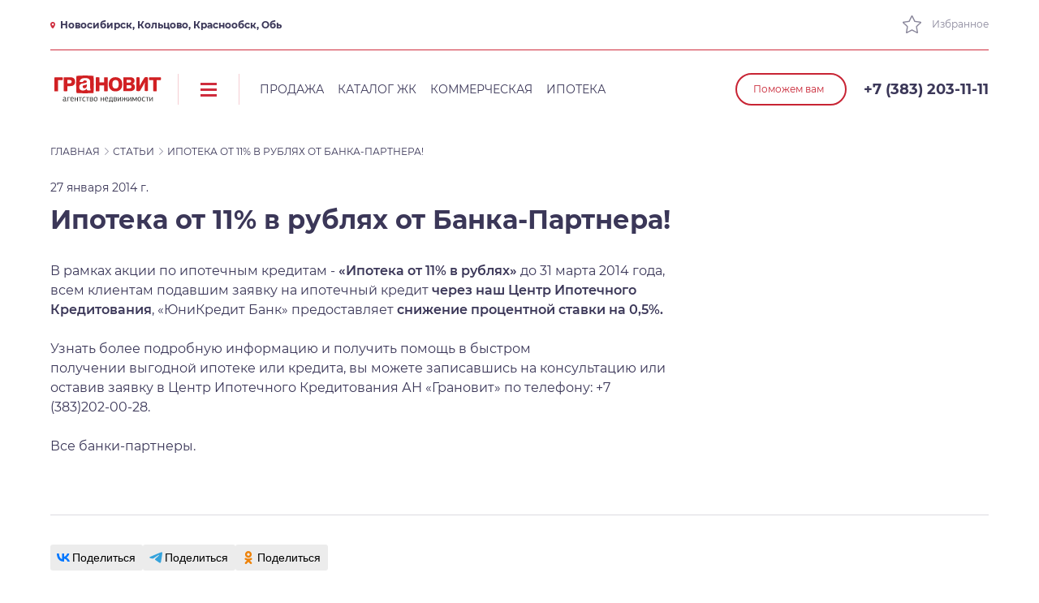

--- FILE ---
content_type: text/html; charset=utf-8
request_url: https://www.granovit.ru/article/236/
body_size: 23005
content:
<!DOCTYPE html>
<html lang="ru"><head><meta charset="utf-8"><meta name="viewport" content="width=device-width, initial-scale=1.0, maximum-scale=1.0, user-scalable=no"><meta name="format-detection" content="telephone=no"><link rel="stylesheet" href="/static/likely_3.1.0/likely.css?_c0ab6ac1dfda33ef7c2cba5d8537126a"><link rel="stylesheet" href="/static/styles.css?_53cc4b5fc594e080214efb71dc31aada"><link rel="stylesheet" href="/static/filter.css?_cb6c2d04dc156e62d37089e5aa273491"><title>
            Грановит
        </title></head><body class="page-index"><div class="page-container"><header class="header"><div class="header__wrapper _hide-on-mobile"><div class="container"><div class="header__top _hide-on-print"><span class="header__city link" data-popup-id="geo" data-popup-tab-id="#region-popup-tab"><svg class="svg-pin-small-icon" xmlns="http://www.w3.org/2000/svg" xmlns:xlink="http://www.w3.org/1999/xlink"><use xlink:href="#pin-small-icon"></use></svg>
                    
                        Новосибирск, Кольцово, Краснообск, Обь
                    
                </span><div class="header__top-right"><!-- Если указать data-count то ссылка изменит состояние с кол-во в избранном--><!--a.header__top-link.header__favorite(href='#' data-count='1')--><a class="header__top-link header__favorite js-favorite" href="/favorite/"
                       target="_blank"><svg class="svg-favorite-big-icon" xmlns="http://www.w3.org/2000/svg" xmlns:xlink="http://www.w3.org/1999/xlink"><use xlink:href="#favorite-big-icon"></use></svg> Избранное</a></div></div><div class="header__bottom"><div class="header__bottom-left"><a class="header__logo" href="/"><img src="/static/img/logo.svg" width="140" height="40" alt></a><div class="header__burger _hide-on-print"><a class="header__burger-btn js-nav-link" href="#"
                           data-target="#nav-main"><svg class="svg-burger-icon" xmlns="http://www.w3.org/2000/svg" xmlns:xlink="http://www.w3.org/1999/xlink"><use xlink:href="#burger-icon"></use></svg></a></div><nav class="header__menu _hide-on-print"><span class="header__menu-item js-nav-link link" data-target="#nav-0">Продажа</span><a class="header__menu-item" href="/novostroyki/">Каталог ЖК</a><a class="header__menu-item" href="/kommercheskaya-nedvizhimost/">Коммерческая</a><a class="header__menu-item" href="/ipoteka/">Ипотека</a></nav></div><div class="header__bottom-right"><span class="header__btn btn _hide-on-print" data-popup-id="callme">Поможем вам</span><a class="header__phone" href="tel:+73832031111"><svg class="svg-phone-icon" xmlns="http://www.w3.org/2000/svg" xmlns:xlink="http://www.w3.org/1999/xlink"><use xlink:href="#phone-icon"></use></svg>+7 (383) 203-11-11</a><div class="header__print">www.granovit.ru</div></div></div></div></div><div class="header__nav js-nav" id="nav-main"><div class="container"><div class="header__nav-wrapper"><div class="header__nav-columns"><div class="header__nav-columns__item"><a class="header__nav-item" href="/about/information/">О компании</a><a class="header__nav-item" href="/nashi-ofisy/">Наши офисы</a><!--a class="header__nav-item" href="/#person"
                           onclick="open_person();">Специалисты</a--></div><div class="header__nav-columns__item"><a class="header__nav-item" href="/kurs/">Курсы риэлторов</a><a class="header__nav-item" href="/vakansii/">Вакансии</a><a class="header__nav-item" href="/feedback/">Отзывы</a></div><div class="header__nav-columns__item"><a class="header__nav-item" href="/legal-advice/">Юридические услуги</a><a class="header__nav-item" href="/pages/programma_trade_in/">
                            Программа Trade-in</a><a class="header__nav-item" href="/partners/">Партнеры</a></div></div></div></div></div><div class="header__nav js-nav" id="nav-0"><div class="container"><div class="header__nav-wrapper"><div class="header__nav-columns"><div class="header__nav-columns__item"><a class="header__nav-item" href="/catalog/?type=1">Квартиры</a><a class="header__nav-item"
                           href="/catalog/?type=1&planning=4">Студии</a><a class="header__nav-item"
                           href="/catalog/?type=1&rooms=1">1–комнатные</a><a class="header__nav-item"
                           href="/catalog/?type=1&rooms=2">2–комнатные</a><a class="header__nav-item"
                           href="/catalog/?type=1&rooms=3">3–комнатные</a><a class="header__nav-item"
                           href="/catalog/?type=1&rooms=4">4–комнатные</a></div><div class="header__nav-columns__item"><a class="header__nav-item" href="/catalog/?type=2">Комнаты</a><a class="header__nav-item" href="/catalog/?type=4">Дом, коттеджи</a><a class="header__nav-item" href="/catalog/?type=5">Дача, участок</a><a class="header__nav-item" href="/catalog/?type=6">Гаражи</a><a class="header__nav-item" href="/kommercheskaya-nedvizhimost/">Коммерческая</a></div></div></div></div></div><div class="header-mobile"><div class="header-mobile__top"><button class="header-mobile__burger js-burger"><span></span></button><a class="header-mobile__logo" href="/"><img src="/static/img/logo.svg" width="140" height="40" alt></a></div><div class="header-mobile__bottom"><span class="header-mobile__city link" data-popup-id="geo" data-popup-tab-id="#region-popup-tab"><svg class="svg-pin-small-icon" xmlns="http://www.w3.org/2000/svg" xmlns:xlink="http://www.w3.org/1999/xlink"><use xlink:href="#pin-small-icon"></use></svg>
                
                    Новосибирск, Кольцово, Краснообск, Обь
                
            </span><span class="header__btn btn" data-popup-id="callme" style="margin: 15px 15px 0 0;">Поможем вам</span></div><nav class="header-mobile__sidebar js-mobile-sidebar"><ul class="header-mobile-menu"><li class="header-mobile-menu__item js-favorite"><a class="header-mobile-menu__link" href="/favorite/"><svg class="svg-favorite-big-icon" xmlns="http://www.w3.org/2000/svg" xmlns:xlink="http://www.w3.org/1999/xlink"><use xlink:href="#favorite-big-icon"></use></svg><span class="header-mobile-menu__name">Избранное</span></a></li><li class="header-mobile-menu__item"><input class="header-mobile-menu__check" type="checkbox" id="hms0"><label class="header-mobile-menu__link" for="hms0"><span class="header-mobile-menu__name">Продажа</span><span class="header-mobile-menu__arrow"><svg class="svg-select-icon" xmlns="http://www.w3.org/2000/svg" xmlns:xlink="http://www.w3.org/1999/xlink"><use xlink:href="#select-icon"></use></svg></span></label><ul class="header-mobile-menu__submenu"><li class="header-mobile-menu__submenu-item"><a class="header-mobile-menu__submenu-link"
                               href="/catalog/?type=1"><span class="header-mobile-menu__submenu-name">Квартиры</span></a></li><li class="header-mobile-menu__submenu-item"><a class="header-mobile-menu__submenu-link"
                               href="/catalog/?type=1&planning=4"><span class="header-mobile-menu__submenu-name">Студии</span></a></li><li class="header-mobile-menu__submenu-item"><a class="header-mobile-menu__submenu-link"
                               href="/catalog/?type=1&rooms=1"><span class="header-mobile-menu__submenu-name">1–комнатные</span></a></li><li class="header-mobile-menu__submenu-item"><a class="header-mobile-menu__submenu-link"
                               href="/catalog/?type=1&rooms=2"><span class="header-mobile-menu__submenu-name">2–комнатные</span></a></li><li class="header-mobile-menu__submenu-item"><a class="header-mobile-menu__submenu-link"
                               href="/catalog/?type=1&rooms=3"><span class="header-mobile-menu__submenu-name">3–комнатные</span></a></li><li class="header-mobile-menu__submenu-item"><a class="header-mobile-menu__submenu-link"
                               href="/catalog/?type=1&rooms=4"><span class="header-mobile-menu__submenu-name">4–комнатные</span></a></li><li class="header-mobile-menu__submenu-item"><a class="header-mobile-menu__submenu-link"
                               href="/catalog/?type=2"><span class="header-mobile-menu__submenu-name">Комнаты</span></a></li><li class="header-mobile-menu__submenu-item"><a class="header-mobile-menu__submenu-link"
                               href="/catalog/?type=3"><span class="header-mobile-menu__submenu-name">Новостройки</span></a></li><li class="header-mobile-menu__submenu-item"><a class="header-mobile-menu__submenu-link"
                               href="/catalog/?type=4"><span class="header-mobile-menu__submenu-name">Дом, коттеджи</span></a></li><li class="header-mobile-menu__submenu-item"><a class="header-mobile-menu__submenu-link"
                               href="/catalog/?type=5"><span class="header-mobile-menu__submenu-name">Дача, участок</span></a></li><li class="header-mobile-menu__submenu-item"><a class="header-mobile-menu__submenu-link"
                               href="/catalog/?type=6"><span class="header-mobile-menu__submenu-name">Гаражи</span></a></li><li class="header-mobile-menu__submenu-item"><a class="header-mobile-menu__submenu-link"
                               href="/kommercheskaya-nedvizhimost/"><span class="header-mobile-menu__submenu-name">Коммерческая</span></a></li></ul></li><li class="header-mobile-menu__item"><a class="header-mobile-menu__link" href="/novostroyki/"><span class="header-mobile-menu__name">Каталог ЖК</span></a></li><li class="header-mobile-menu__item"><a class="header-mobile-menu__link" href="/kommercheskaya-nedvizhimost/"><span class="header-mobile-menu__name">Коммерческая</span></a></li><li class="header-mobile-menu__item" style="height: 15px;"></li><li class="header-mobile-menu__item"><a class="header-mobile-menu__link" href="/legal-advice/"><span class="header-mobile-menu__name">Юридические услуги</span></a></li><li class="header-mobile-menu__item"><a class="header-mobile-menu__link" href="/pages/programma_trade_in/"><span class="header-mobile-menu__name">Программа Trade-in</span></a></li><li class="header-mobile-menu__item" style="height: 15px;"></li><li class="header-mobile-menu__item"><input class="header-mobile-menu__check" type="checkbox" id="hmsk"><label class="header-mobile-menu__link" for="hmsk"><span class="header-mobile-menu__name">О компании</span><span class="header-mobile-menu__arrow"><svg class="svg-select-icon" xmlns="http://www.w3.org/2000/svg" xmlns:xlink="http://www.w3.org/1999/xlink"><use xlink:href="#select-icon"></use></svg></span></label><ul class="header-mobile-menu__submenu"><li class="header-mobile-menu__item"><a class="header-mobile-menu__submenu-link" href="/about/information/"><span class="header-mobile-menu__name">Компания Грановит</span></a></li><!--li class="header-mobile-menu__item"><a class="header-mobile-menu__submenu-link" href="/#person"
                               onclick="open_person();"><span class="header-mobile-menu__name">Специалисты</span></a></li--><li class="header-mobile-menu__item"><a class="header-mobile-menu__submenu-link" href="/kurs/"><span class="header-mobile-menu__name">Курсы риэлторов</span></a></li><li class="header-mobile-menu__item"><a class="header-mobile-menu__submenu-link" href="/vakansii/"><span class="header-mobile-menu__name">Вакансии</span></a></li><li class="header-mobile-menu__item"><a class="header-mobile-menu__submenu-link" href="/feedback/"><span class="header-mobile-menu__name">Отзывы</span></a></li><li class="header-mobile-menu__item"><a class="header-mobile-menu__submenu-link" href="/partners/"><span class="header-mobile-menu__name">Партнеры</span></a></li><li class="header-mobile-menu__item"><a class="header-mobile-menu__submenu-link" href="/articles/"><span class="header-mobile-menu__name">Блоги</span></a></li></ul></li><li class="header-mobile-menu__item"><a class="header-mobile-menu__link" href="/nashi-ofisy/"><span class="header-mobile-menu__name">Офисы</span></a></li></ul></nav></div></header><div class="page-content"><div class="page-title"><div class="breadcrumbs"><div class="container"><a class="breadcrumbs__item" href="/">Главная <svg class="svg-arrow-small-icon" xmlns="http://www.w3.org/2000/svg" xmlns:xlink="http://www.w3.org/1999/xlink"><use xlink:href="#arrow-small-icon"></use></svg></a><a class="breadcrumbs__item" href="/articles/">Статьи <svg class="svg-arrow-small-icon" xmlns="http://www.w3.org/2000/svg" xmlns:xlink="http://www.w3.org/1999/xlink"><use xlink:href="#arrow-small-icon"></use></svg></a><span class="breadcrumbs__item">Ипотека от 11% в рублях от Банка-Партнера!</span></div></div><div class="container"><div class="page-title__date">27 января 2014 г.</div><h1>Ипотека от 11% в рублях от Банка-Партнера!</h1></div></div><div class="article"><div class="container"><div class="row"><div class="col-8 col-ds-12"><div class="content"><p>В рамках акции по&nbsp;<a href="http://www.granovit.ru/about/ipoteka/" target="_blank">ипотечным кредитам</a>&nbsp;-&nbsp;<strong>&laquo;Ипотека от 11% в рублях&raquo;</strong>&nbsp;до 31 марта 2014 года, всем клиентам подавшим заявку на ипотечный кредит&nbsp;<strong>через наш Центр Ипотечного Кредитования</strong>, &laquo;ЮниКредит Банк&raquo; предоставляет&nbsp;<strong>снижение процентной ставки на 0,5%.</strong></p><p>Узнать более подробную информацию и получить помощь в быстром получении&nbsp;<a href="http://www.granovit.ru/about/ipoteka/" target="_blank">выгодной ипотеке</a>&nbsp;или кредита, вы можете записавшись на консультацию или оставив заявку в&nbsp;<a href="http://www.granovit.ru/about/ipoteka/" target="_blank">Центр Ипотечного Кредитования</a>&nbsp;АН &laquo;Грановит&raquo; по телефону: +7 (383)202-00-28.</p><p><a href="http://www.granovit.ru/about/partner/" target="_blank">Все банки-партнеры.</a></p></div></div><div class="col-4 _hide-on-mobile"></div></div><div class="article__info"><div class="likely"><div class="vkontakte">Поделиться</div><div class="telegram">Поделиться</div><div class="odnoklassniki">Поделиться</div></div></div></div></div><div class="articles js-slider"><div class="container"><div class="group-top"><span class="group-top__title">Читайте также</span><div class="group-top__right"><div class="slider__arrow"><button class="slider__arrow-item slider__arrow-item--prev js-arrow-prev" type="button"><svg class="svg-slider-arrow-icon" xmlns="http://www.w3.org/2000/svg" xmlns:xlink="http://www.w3.org/1999/xlink"><use xlink:href="#slider-arrow-icon"></use></svg></button><button class="slider__arrow-item slider__arrow-item--next js-arrow-next" type="button"><svg class="svg-slider-arrow-icon" xmlns="http://www.w3.org/2000/svg" xmlns:xlink="http://www.w3.org/1999/xlink"><use xlink:href="#slider-arrow-icon"></use></svg></button></div></div></div></div><div class="slider"><div class="slider__slides js-sliders" data-slides-to-show="2" data-variable-width="false"><div class="slider__slides-item"><a class="articles__item "
                           href="/article/331/"
                           style="background-image: url(/media/_/44/44f83dc84b48fcdf54c974f5479f985c.jpg);"><div class="articles__item-subtitle">Статьи</div><div class="articles__item-desc"><div class="articles__item-date">15 августа 2024 г.</div><div class="articles__item-title">Ваша покупка недвижимости: 4 шага к полной уверенности и отсутствию сюрпризов</div><p>Покупка квартиры или дома — это всегда праздник. Но как сделать так, чтобы радость от новоселья ничто не омрачило?
Главный ключ к успешной сделке — это не везение, а тщательная проверка.
Мы рассказываем, на что обратить внимание, и как профессиональное сопровождение страхует вас от скрытых рисков.</p></div></a></div><div class="slider__slides-item"><a class="articles__item "
                           href="/article/333/"
                           style="background-image: url(/media/_/cb/cb3539718df41fee35089460bb591df8.jpg);"><div class="articles__item-subtitle">Статьи</div><div class="articles__item-desc"><div class="articles__item-date">15 августа 2024 г.</div><div class="articles__item-title">Полный гид по покупке квартиры: на что обратить внимание?</div><p>Покупка квартиры — это важное решение, требующее внимательности и подготовки. В этом руководстве мы подробно разберем основные шаги, которые помогут вам сделать правильный выбор.</p></div></a></div><div class="slider__slides-item"><a class="articles__item "
                           href="/article/330/"
                           style="background-image: url(/media/_/8c/8c661afdc4d6c2bae1cd7ff54f1a9d12.jpg);"><div class="articles__item-subtitle">Статьи</div><div class="articles__item-desc"><div class="articles__item-date">24 июня 2024 г.</div><div class="articles__item-title">Как использовать материнский капитал при покупке квартиры в 2024 году</div><p>Использование материнского капитала для покупки квартиры – важный и ответственный шаг, требующий знания нюансов законодательства</p></div></a></div><div class="slider__slides-item"><a class="articles__item "
                           href="/article/329/"
                           style="background-image: url(/media/_/bb/bb11f4644f9853522b63b525c5fd361a.jpg);"><div class="articles__item-subtitle">Статьи</div><div class="articles__item-desc"><div class="articles__item-date">17 июня 2024 г.</div><div class="articles__item-title">Как правильно застраховать ипотеку и недвижимость в Новосибирске</div><p>Если вы собираетесь купить жилье или уже оформили ипотеку, эти рекомендации помогут вам обезопасить свою недвижимость и сэкономить деньги.</p></div></a></div></div></div></div></div><footer class="footer _hide-on-print"><div class="footer__top"><div class="container"><div class="footer__top-wrapper _hide-on-mobile"><div class="footer__top-item" style="flex: 3;"><a class="footer__title" target="_blank"
                       href="/kvartiry/">Вторичное жилье</a><a target="_blank" class="footer__top-item"
                       href="/studio/">Студии</a><a target="_blank" class="footer__top-item"
                       href="/kvartiry/odnokomnatnye/">1-комнатные</a><a target="_blank" class="footer__top-item"
                       href="/kvartiry/dvuhkomnatnye/">2-комнатные</a><a target="_blank" class="footer__top-item"
                       href="/kvartiry/trehkomnatnye/">3-комнатные</a><a target="_blank" class="footer__top-item"
                       href="/kvartiry/chetyrehkomnatnye/">4-комнатные и более</a><a class="footer__title" target="_blank" style="margin: 14px 0;"
                       href="/komnata/">Комнаты</a><a class="footer__title" target="_blank"
                       href="/new/kvartiry/">Жилые комплексы</a><a target="_blank" class="footer__top-item"
                       href="/new/kvartiry-studii/">Студии в новостройке</a><a target="_blank" class="footer__top-item"
                       href="/new/odnokomnatnye-kvartiry/">1-комнатные в новостройке</a><a target="_blank" class="footer__top-item"
                       href="/new/dvuhkomnatnye-kvartiry/">2-комнатные в новостройке</a><a target="_blank" class="footer__top-item"
                       href="/new/trehkomnatnye-kvartiry/">3-комнатные в новостройке</a><a target="_blank" class="footer__top-item"
                       href="/new/chetyrehkomnatnye-kvartiry/">
                        4-комнатные и более в новостройке</a></div><div class="footer__top-item" style="flex: 3;"><a class="footer__title" target="_blank"
                       href="/resale/kvartiru-vtorichka-ryadom-s-metro/">Квартиры у метро</a><a target="_blank" class="footer__top-item"
                       href="/kvartira/metro-ploshchad-marksa/">Площадь Маркса</a><a target="_blank" class="footer__top-item"
                       href="/kvartira/metro-studencheskaya/">Студенческая</a><a target="_blank" class="footer__top-item"
                       href="/kvartira/metro-rechnoy-vokzal/">Речной вокзал</a><a target="_blank" class="footer__top-item"
                       href="/kvartira/metro-oktyabrskaya/">Октябрьская</a><a target="_blank" class="footer__top-item"
                       href="/kvartira/metro-ploshchad-lenina/">Площадь Ленина</a><a target="_blank" class="footer__top-item"
                       href="/kvartira/metro-krasniy-prospekt/">Красный проспект</a><a target="_blank" class="footer__top-item"
                       href="/kvartira/metro-gagarinskaya/">Гагаринская</a><a target="_blank" class="footer__top-item"
                       href="/kvartira/metro-zaeltsovslaya/">Заельцовская</a><a target="_blank" class="footer__top-item"
                       href="/kvartira/metro-ploshchad-garina-mikhaylovskogo/">
                        Площадь Гарина-Михайловского</a><a target="_blank" class="footer__top-item"
                       href="/kvartira/metro-sibirskaya/">Сибирская</a><a target="_blank" class="footer__top-item"
                       href="/vtorichka-metro-pokryshkina/">Маршала Покрышкина</a><a target="_blank" class="footer__top-item"
                       href="/kvartira/metro-beryozovaya-rosha/">Березовая роща</a><a target="_blank" class="footer__top-item"
                       href="/kvartira/metro-zolotaya-niva/">Золотая нива</a></div><div class="footer__top-item" style="flex: 2;"><a class="footer__title" target="_blank"
                       href="/resale/">Квартиры в районе</a><a target="_blank" class="footer__top-item"
                       href="/kvartiry/rajon-centralnyy/">Центральный</a><a target="_blank" class="footer__top-item"
                       href="/resale/rajon-zheleznodorozhnyj/">Железнодорожный</a><a target="_blank" class="footer__top-item"
                       href="/resale/rajon-pervomayskiy/">Первомайский</a><a target="_blank" class="footer__top-item"
                       href="/resale/rajon-dzerzhinskiy/">Дзержинский</a><a target="_blank" class="footer__top-item"
                       href="/resale/rajon-oktyabrskiy/">Октябрьский</a><a target="_blank" class="footer__top-item"
                       href="/resale/rajon-sovetskiy/">Советский</a><a target="_blank" class="footer__top-item"
                       href="/kvartiry/rajon-leninskiy/">Ленинский</a><a target="_blank" class="footer__top-item"
                       href="/kvartiry/rayon-kirovskij/">Кировский</a><a target="_blank" class="footer__top-item"
                       href="/kvartiry/rayon-kalininskij/">Калининский</a><a target="_blank" class="footer__top-item"
                       href="/kvartiry/zaeltsovskiy/">Заельцовский</a></div><div class="footer__top-item" style="flex: 2;"><a class="footer__title" target="_blank"
                       href="/dom_kotedj/">Дома, коттеджи</a><a class="footer__title" target="_blank" style="margin: 14px 0 0 0;"
                       href="/dachi/">Дачи, участки</a><a class="footer__title" target="_blank" style="margin: 14px 0 0 0;"
                       href="/kommercheskaya/">Коммерческая</a><a target="_blank" class="footer__top-item"
                       href="/kommercheskaya-nedvizhimost/ofis/">Офис</a><a target="_blank" class="footer__top-item"
                       href="/kommercheskaya-nedvizhimost/sklad/">Склад</a><a target="_blank" class="footer__top-item"
                       href="/kommercheskaya-nedvizhimost/torgovoe-pomeshchenie/">Торговое</a><a target="_blank" class="footer__top-item"
                       href="/kommercheskaya-nedvizhimost/proizvodstvennoe-pomeshchenie/">
                        Производственное</a><a target="_blank" class="footer__top-item"
                       href="/kommercheskaya-nedvizhimost/uchastok-kommercheskogo-naznacheniya/">
                        Земля</a><a target="_blank" class="footer__top-item"
                       href="/kommercheskaya-nedvizhimost/obshchepit/">Общепит</a><a target="_blank" class="footer__top-item"
                       href="/kommercheskaya-nedvizhimost/pomeshchenie-svobodnogo-naznacheniya/">
                        Свободное назначение</a><a target="_blank" class="footer__top-item"
                       href="/kommercheskaya-nedvizhimost/zdanie/">ОСЗ (здание)</a><a target="_blank" class="footer__top-item"
                       href="/kommercheskaya-nedvizhimost/bitovye-uslugi/">Под бытовые услуги</a><a target="_blank" class="footer__top-item"
                       href="/kommercheskaya-nedvizhimost/gotovyj-biznes/">Готовый бизнес</a></div></div></div></div><div class="footer__bottom"><div class="container"><span class="footer__to-top link _hide-on-mobile" data-scroll-to=".page-container"><svg class="svg-to-top-icon" xmlns="http://www.w3.org/2000/svg" xmlns:xlink="http://www.w3.org/1999/xlink"><use xlink:href="#to-top-icon"></use></svg></span><div class="footer__bottom-wrapper"><div class="footer__bottom-top"><nav class="footer__menu"><div class="footer__menu-item" style="width: 260px;"><a target="_blank" class="footer__menu-link"
                               href="/catalog/">Жилая недвижимость</a><a target="_blank" class="footer__menu-link"
                               href="/catalog/?type=3">Новостройки</a><a target="_blank" class="footer__menu-link"
                               href="/catalog/?type=6">Коммерческая недвижимость</a></div><div class="footer__menu-item"><a target="_blank" class="footer__menu-link"
                               href="/ipoteka/">Ипотека</a><a target="_blank" class="footer__menu-link"
                               href="/legal-advice/">Юридические услуги</a><a target="_blank" class="footer__menu-link"
                               href="/pages/programma_trade_in/">Программа Trade-in</a></div></nav><div class="footer__info"><div class="footer__info-left"><span class="footer__link link" data-popup-id="feedback">Задать вопрос</span><div class="footer__social"><div class="footer__social-row"><a target="_blank" class="footer__social-link" target="_blank" rel="nofollow"
                                       href="https://vk.com/an_granovit"><svg class="svg-vk-icon" xmlns="http://www.w3.org/2000/svg" xmlns:xlink="http://www.w3.org/1999/xlink"><use xlink:href="#vk-icon"></use></svg></a><a target="_blank" class="footer__social-link" target="_blank" rel="nofollow"
                                       href="https://ok.ru/granovit"><svg class="svg-ok-icon" xmlns="http://www.w3.org/2000/svg" xmlns:xlink="http://www.w3.org/1999/xlink"><use xlink:href="#ok-icon"></use></svg></a></div><div class="footer__social-row"><a target="_blank" class="footer__social-link" target="_blank" rel="nofollow"
                                       href="https://www.instagram.com/granovit_nsk/"><svg class="svg-instagram-icon" xmlns="http://www.w3.org/2000/svg" xmlns:xlink="http://www.w3.org/1999/xlink"><use xlink:href="#instagram-icon"></use></svg></a><a target="_blank" class="footer__social-link" target="_blank" rel="nofollow"
                                       href="https://www.youtube.com/channel/UCOBZ9ECitj8ZOzDshKCeQ9g"><svg class="svg-youtube-icon" xmlns="http://www.w3.org/2000/svg" xmlns:xlink="http://www.w3.org/1999/xlink"><use xlink:href="#youtube-icon"></use></svg></a></div></div></div><div class="footer__info-right"><a class="footer__phone" href="tel:83832031111">+7 (383) 203-11-11</a><div class="footer__links"><p><a href="mailto:ok@granovit.ru">ok@granovit.ru</a></p><a target="_blank" href="/about/information/"><strong>О компани</strong></a><a target="_blank" href="/nashi-ofisy/"><strong>Офисы</strong></a></div></div></div></div><div class="footer__bottom-bottom"><div class="footer__copy">
                        Все права защищены и охраняются законом.
                        <a target="_blank" href="/about/agreement/"
                           style="color: #999;">Пользовательское соглашение</a><br>
                        &copy; 2001&ndash;2026 Агентство недвижимости &laquo;Грановит&raquo;, г. Новосибирск
                    </div></div></div></div></div></footer><div class="popup popup--call" id="callme"><div class="popup__wrapper"><div class="popup__content _hide-on-desktop" style="color: #000;"><div class="popup__content-wrapper"><button class="popup__close js-close-popup" type="button"><svg class="svg-close-icon" xmlns="http://www.w3.org/2000/svg" xmlns:xlink="http://www.w3.org/1999/xlink"><use xlink:href="#close-icon"></use></svg></button><div class="popup__title">Наша работа – Ваш успех!</div><p>Выберите нужные вам услуги:</p><form class="form js-form" data-goal="header"><input type="hidden" name="csrfmiddlewaretoken" value="ipzGI4tsDqQo60fvwx4DSWXebro79NLaJUELsZVVz0JJzjlGKyFnuGJoJTSBFuuN"><input type="hidden" name="subject" value="Заказать звонок"><input type="hidden" name="to" value="reklama"><style>
                        .ki-keys {
                            margin: 0 0 20px 0;
                        }

                        .ki-keys input {
                            display: none;
                        }

                        .ki-keys input:checked + .ki-key {
                            background: #cf2d3e;
                            color: white;
                        }

                        .ki-key {
                            display: block;
                            border: solid 1px #ccc;
                            user-select: none;
                            cursor: pointer;
                            font-size: 12px;
                            text-align: center;
                            padding: 10px;
                            margin: 10px 0 0 0;
                            border-radius: 8px;
                        }

                        .ki-input {
                            border-color: #ccc;
                            font-size: 12px;
                            color: #000;
                        }

                        .ki-input::placeholder {
                            color: #000;
                            font-size: 12px;
                        }
                    </style><div class="ki-keys"><!-- * --><input type="radio" id="ki-1" name="Тема" value="Купить"><label class="ki-key" for="ki-1">Купить</label><!-- * --><input type="radio" id="ki-2" name="Тема" value="Продать"><label class="ki-key" for="ki-2">Продать</label></div><div class="form-group"><textarea name="Комментарий" class="form-control ki-input"
                                  placeholder="Ваш вопрос или комментарий"></textarea></div><div class="form-group"><input class="form-control ki-input" type="text" name="Имя" placeholder="Имя"
                               autocomplete="off"></div><div class="form-group"><input class="form-control ki-input" type="text" name="Контакты" placeholder="Контакты"
                               autocomplete="off" required></div><div class="form-group"><button class="btn" type="submit">Отправить</button></div><div class="form-submit"><span class="agree">
                            Нажимая на кнопку Вы даете
                            <a href="/about/agreement/" target="_blank">согласие на обработку</a>
                            своих персональных данных
                        </span></div></form></div></div><div class="popup__content _hide-on-mobile" style="width: 750px; color: #000;"><div class="popup__content-wrapper"><button class="popup__close js-close-popup" type="button"><svg class="svg-close-icon" xmlns="http://www.w3.org/2000/svg" xmlns:xlink="http://www.w3.org/1999/xlink"><use xlink:href="#close-icon"></use></svg></button><div class="popup__title">Наша работа – Ваш успех!</div><p>Выберите нужные вам услуги:</p><form class="form js-form" data-goal="header"><input type="hidden" name="csrfmiddlewaretoken" value="ipzGI4tsDqQo60fvwx4DSWXebro79NLaJUELsZVVz0JJzjlGKyFnuGJoJTSBFuuN"><input type="hidden" name="subject" value="Заказать звонок"><input type="hidden" name="to" value="reklama"><style>
                        .ku-keys {
                            display: table;
                            width: 100%;
                            border-collapse: collapse;
                            margin: 0 0 20px 0;
                            border-radius: 8px;
                        }

                        .ku-keys input {
                            display: none;
                        }

                        .ku-keys input:checked + .ku-key {
                            background: #cf2d3e;
                            color: white;
                        }

                        .ku-key {
                            display: table-cell;
                            width: 25%;
                            border: solid 1px #ccc;
                            user-select: none;
                            cursor: pointer;
                            font-size: 12px;
                            padding: 5px;
                            text-align: center;
                            vertical-align: middle;
                        }

                        .ku-input {
                            border-color: #ccc;
                            font-size: 12px;
                            color: #000;
                        }

                        .ku-input::placeholder {
                            color: #000;
                            font-size: 12px;
                        }
                    </style><div class="ku-keys"><!-- * --><input type="checkbox" id="ku-4" name="Тема"
                               value="Получить консультацию"><label class="ku-key" for="ku-4">Получить<br>консультацию</label><!-- * --><input type="checkbox" id="ku-1" name="Тема"
                               value="Купить"><label class="ku-key" for="ku-1">Купить</label><!-- * --><input type="checkbox" id="ku-2" name="Тема"
                               value="Продать"><label class="ku-key" for="ku-2">Продать</label><!-- * --><input type="checkbox" id="ku-3" name="Тема"
                               value="Продать свою и купить взамен одновременно"><label class="ku-key" for="ku-3">Продать свою и купить взамен одновременно</label></div><div class="ku-keys"><!-- * --><input type="checkbox" id="ku-5" name="Недвижимость"
                               value="Вторичная недвижимость"><label class="ku-key" for="ku-5">Вторичная недвижимость</label><!-- * --><input type="checkbox" id="ku-6" name="Недвижимость"
                               value="Новостройка"><label class="ku-key" for="ku-6">Новостройка</label><!-- * --><input type="checkbox" id="ku-7" name="Недвижимость"
                               value="Загородная"><label class="ku-key" for="ku-7">Загородная</label><!-- * --><input type="checkbox" id="ku-8" name="Недвижимость"
                               value="Коммерческая недвижимость"><label class="ku-key" for="ku-8">Коммерческая недвижимость</label></div><div class="form-group"><textarea name="Адрес" class="form-control ku-input"
                                  placeholder="Адрес" style="height: 48px;"></textarea></div><div class="form-group"><textarea name="Комментарий" class="form-control ku-input"
                                  placeholder="Ваш комментарий"></textarea></div><div class="row" style="margin-bottom: 15px;"><div class="col"><input class="form-control ku-input" type="text" name="Имя"
                                   placeholder="Ваше имя" autocomplete="off"></div><div class="col form-group"><input class="form-control ku-input" type="text" name="Контакты"
                                   placeholder="Контакты" autocomplete="off" required></div><div class="col"><input class="form-control ku-input" type="text" name="Удобное время"
                                   placeholder="Удобное время" autocomplete="off"></div></div><div class="form-group"><button class="btn" type="submit" style="font-size: 16px;">Отправить</button></div><div class="form-submit"><span class="agree">
                            Нажимая на кнопку Вы даете
                            <a href="/about/agreement/" target="_blank">согласие на обработку</a>
                            своих персональных данных
                        </span></div></form></div></div></div></div><div class="popup popup--call" id="callme-mortgage"><div class="popup__wrapper"><div class="popup__content"><div class="popup__content-wrapper"><button class="popup__close js-close-popup" type="button"><svg class="svg-close-icon" xmlns="http://www.w3.org/2000/svg" xmlns:xlink="http://www.w3.org/1999/xlink"><use xlink:href="#close-icon"></use></svg></button><div class="popup__title">Заказать звонок</div><form class="form js-form" data-goal="mortgage details"><input type="hidden" name="csrfmiddlewaretoken" value="ipzGI4tsDqQo60fvwx4DSWXebro79NLaJUELsZVVz0JJzjlGKyFnuGJoJTSBFuuN"><input type="hidden" name="subject" value="Заказать звонок"><input type="hidden" name="to" value="reklama"><div class="form-group"><input class="form-control" type="text" name="Имя" placeholder="Имя"><div class="form-error">Не менее 3-ех символов</div></div><div class="form-group"><input class="form-control" type="tel" name="Телефон" placeholder="Телефон" required
                               autocomplete="off"></div><div class="form-group"><input class="form-control js-time-mask" type="text" name="Время звонка"
                               placeholder="Время звонка" autocomplete="off"></div><div class="form-group"><textarea name="Комментарий" class="form-control" placeholder="Комментарий"></textarea></div><div class="form-group"><select name="Тема" class="js-select"><option>Вопрос по ипотеке</option><option>Покупка жилья</option><option>Продажа жилья</option><option>Трудоустройство</option><option>Коммерческая</option><option>Юр. Услуги</option><option>Новостройки</option></select></div><div class="form-group"><button class="btn" type="submit">Отправить</button></div><div class="form-submit"><span class="agree">
                            Нажимая на кнопку Вы даете
                            <a href="/about/agreement/" target="_blank">согласие на обработку</a>
                            своих персональных данных
                        </span></div></form></div></div></div></div><div class="popup popup--form popup--complain" id="complain"><div class="popup__wrapper"><div class="popup__content"><div class="popup__content-wrapper"><button class="popup__close js-close-popup" type="button"><svg class="svg-close-icon" xmlns="http://www.w3.org/2000/svg" xmlns:xlink="http://www.w3.org/1999/xlink"><use xlink:href="#close-icon"></use></svg></button><div class="popup__title">Ваше обращение поможет сделать сайт и работу компании лучше, заполните форму
                </div><form class="form js-form" data-popup-success="complain-success"><input type="hidden" name="csrfmiddlewaretoken" value="ipzGI4tsDqQo60fvwx4DSWXebro79NLaJUELsZVVz0JJzjlGKyFnuGJoJTSBFuuN"><input type="hidden" name="subject" value="Пожаловаться"><input type="hidden" name="to" value="237"><div class="form-group"><input class="form-control" type="text" name="Имя" placeholder="Имя"></div><div class="form-group"><input class="form-control" type="tel" name="Телефон" placeholder="Телефон" required
                               autocomplete="off"></div><div class="form-group"><textarea name="Комментарий" class="form-control" placeholder="Комментарий"></textarea></div><div class="form-group"><div class="form-row"><div class="form-submit"><button class="btn" type="submit">Отправить</button></div></div></div><div class="form-submit"><span class="agree">
                            Нажимая на кнопку Вы даете
                            <a href="/about/agreement/" target="_blank">согласие на обработку</a>
                            своих персональных данных
                        </span></div></form></div></div></div></div><div class="popup popup--call" id="feedback"><div class="popup__wrapper"><div class="popup__content"><div class="popup__content-wrapper"><button class="popup__close js-close-popup" type="button"><svg class="svg-close-icon" xmlns="http://www.w3.org/2000/svg" xmlns:xlink="http://www.w3.org/1999/xlink"><use xlink:href="#close-icon"></use></svg></button><div class="popup__title">Связаться с нами</div><form class="form js-form" data-goal="footer"><input type="hidden" name="csrfmiddlewaretoken" value="ipzGI4tsDqQo60fvwx4DSWXebro79NLaJUELsZVVz0JJzjlGKyFnuGJoJTSBFuuN"><input type="hidden" name="subject" value="Связаться с нами"><input type="hidden" name="to" value="reklama"><div class="form-group"><input class="form-control" type="text" name="Имя" placeholder="Имя" required minlength="3"><div class="form-error">Не менее 3-ех символов</div></div><div class="form-group"><input class="form-control" type="tel" name="Телефон" placeholder="Телефон" required
                               autocomplete="off"></div><div class="form-group"><input class="form-control" type="email" name="Email" placeholder="Email" required></div><div class="form-group"><input class="form-control js-time-mask" type="text" name="Время звонка"
                               placeholder="Время звонка" required autocomplete="off"></div><div class="form-group"><textarea class="form-control" name="Комментарий" placeholder="Комментарий"></textarea></div><div class="form-group"><button class="btn" type="submit">Отправить</button></div><div class="form-submit"><span class="agree">
                            Нажимая на кнопку Вы даете
                            <a href="/about/agreement/" target="_blank">согласие на обработку</a>
                            своих персональных данных
                        </span></div></form></div></div></div></div><div class="popup popup--call" id="feedback-legal-advice"><div class="popup__wrapper"><div class="popup__content"><div class="popup__content-wrapper"><button class="popup__close js-close-popup" type="button"><svg class="svg-close-icon" xmlns="http://www.w3.org/2000/svg" xmlns:xlink="http://www.w3.org/1999/xlink"><use xlink:href="#close-icon"></use></svg></button><div class="popup__title">Связаться с нами</div><form class="form js-form" data-goal="question"><input type="hidden" name="csrfmiddlewaretoken" value="ipzGI4tsDqQo60fvwx4DSWXebro79NLaJUELsZVVz0JJzjlGKyFnuGJoJTSBFuuN"><input type="hidden" name="subject" value="Связаться с нами"><input type="hidden" name="to" value="reklama"><div class="form-group"><input class="form-control" type="text" name="Имя" placeholder="Имя" required minlength="3"><div class="form-error">Не менее 3-ех символов</div></div><div class="form-group"><input class="form-control" type="tel" name="Телефон" placeholder="Телефон" required
                               autocomplete="off"></div><div class="form-group"><input class="form-control" type="email" name="Email" placeholder="Email" required></div><div class="form-group"><input class="form-control js-time-mask" type="text" name="Время звонка"
                               placeholder="Время звонка" required autocomplete="off"></div><div class="form-group"><textarea class="form-control" name="Комментарий" placeholder="Комментарий"></textarea></div><div class="form-group"><button class="btn" type="submit">Отправить</button></div><div class="form-submit"><span class="agree">
                            Нажимая на кнопку Вы даете
                            <a href="/about/agreement/" target="_blank">согласие на обработку</a>
                            своих персональных данных
                        </span></div></form></div></div></div></div><div class="popup popup--call" id="feedback_1421"><div class="popup__wrapper"><div class="popup__content"><div class="popup__content-wrapper"><button class="popup__close js-close-popup" type="button"><svg class="svg-close-icon" xmlns="http://www.w3.org/2000/svg" xmlns:xlink="http://www.w3.org/1999/xlink"><use xlink:href="#close-icon"></use></svg></button><div class="popup__title">Связаться с нами</div><form class="form js-form" data-goal="question MO"><input type="hidden" name="csrfmiddlewaretoken" value="ipzGI4tsDqQo60fvwx4DSWXebro79NLaJUELsZVVz0JJzjlGKyFnuGJoJTSBFuuN"><input type="hidden" name="subject" value="Связаться с нами"><input type="hidden" name="to" value="reklama"><div class="form-group"><input class="form-control" type="text" name="Имя" placeholder="Имя" required minlength="3"><div class="form-error">Не менее 3-ех символов</div></div><div class="form-group"><input class="form-control" type="tel" name="Телефон" placeholder="Телефон" required
                               autocomplete="off"></div><div class="form-group"><input class="form-control" type="email" name="Email" placeholder="Email" required></div><div class="form-group"><input class="form-control js-time-mask" type="text" name="Время звонка"
                               placeholder="Время звонка" required autocomplete="off"></div><div class="form-group"><textarea class="form-control" name="Комментарий" placeholder="Комментарий"></textarea></div><div class="form-group"><button class="btn" type="submit">Отправить</button></div><div class="form-submit"><span class="agree">
                            Нажимая на кнопку Вы даете
                            <a href="/about/agreement/" target="_blank">согласие на обработку</a>
                            своих персональных данных
                        </span></div></form></div></div></div></div><div class="popup popup--call" id="feedback-1421-two"><div class="popup__wrapper"><div class="popup__content"><div class="popup__content-wrapper"><button class="popup__close js-close-popup" type="button"><svg class="svg-close-icon" xmlns="http://www.w3.org/2000/svg" xmlns:xlink="http://www.w3.org/1999/xlink"><use xlink:href="#close-icon"></use></svg></button><div class="popup__title">Связаться с нами</div><form class="form js-form" data-goal="mortgage question new"><input type="hidden" name="csrfmiddlewaretoken" value="ipzGI4tsDqQo60fvwx4DSWXebro79NLaJUELsZVVz0JJzjlGKyFnuGJoJTSBFuuN"><input type="hidden" name="subject" value="Связаться с нами"><input type="hidden" name="realtor_id" value=""><div class="form-group"><input class="form-control" type="text" name="Имя" placeholder="Имя" required minlength="3"><div class="form-error">Не менее 3-ех символов</div></div><div class="form-group"><input class="form-control" type="tel" name="Телефон" placeholder="Телефон" required
                               autocomplete="off"></div><div class="form-group"><input class="form-control" type="email" name="Email" placeholder="Email" required></div><div class="form-group"><input class="form-control js-time-mask" type="text" name="Время звонка"
                               placeholder="Время звонка" required autocomplete="off"></div><div class="form-group"><textarea class="form-control" name="Комментарий" placeholder="Комментарий"></textarea></div><div class="form-group"><button class="btn" type="submit">Отправить</button></div><div class="form-submit"><span class="agree">
                            Нажимая на кнопку Вы даете
                            <a href="/about/agreement/" target="_blank">согласие на обработку</a>
                            своих персональных данных
                        </span></div></form></div></div></div></div><form method="get" action="/" class="popup popup--geo" id="geo"><div class="popup__wrapper"><div class="popup__content js-tabs"><button class="popup__close js-close-popup" type="button"><svg class="svg-close-icon" xmlns="http://www.w3.org/2000/svg" xmlns:xlink="http://www.w3.org/1999/xlink"><use xlink:href="#close-icon"></use></svg></button><div class="popup__header"><div class="tab-block" style="width: 100%"><div class="tab-block__header"><a class="tab-title js-tabs-link" href="#city-popup-tab"><span>Город</span></a><label class="tab-title"><input type="checkbox" data-city="Новосибирск"
                                       
                                       checked><span>Новосибирск</span></label><label class="tab-title"><input type="checkbox" data-city="Кольцово"
                                       class="js-city-toping"
                                       checked><span>Кольцово</span></label><label class="tab-title"><input type="checkbox" data-city="Краснообск"
                                       class="js-city-toping"
                                       checked><span>Краснообск</span></label><label class="tab-title"><input type="checkbox" data-city="Обь"
                                       class="js-city-toping"
                                       checked><span>Обь</span></label><label class="tab-title"><input type="checkbox" name="city" value="НСО"
                                   ><span>НСО</span></label><div style="float: right; margin: -15px 60px -15px 0;"><span class="_hide-on-mobile" onclick="clear_city();"
                                  style="text-decoration: underline; cursor: pointer;">Очистить</span>
                            &nbsp;
                            <button class="btn _hide-on-mobile" style="height: 40px; line-height: 40px;">
                                Выбрать
                            </button></div></div></div></div><div class="popup__desc"><div class="popup__desc-wrapper"><div class="tab-block__item js-tabs-content" id="city-popup-tab"><div class="columns"><div class="columns__left"><div class="city float-block"><div class="city__item"><div class="city__item-title">Б</div><label class="city__item-link"><input type="checkbox" name="city" value="Барнаул"
                                                           data-city="Барнаул"
                                                           ><span>Барнаул</span></label><label class="city__item-link"><input type="checkbox" name="city" value="Барышево село"
                                                           data-city="Барышево село"
                                                           ><span>Барышево село</span></label><label class="city__item-link"><input type="checkbox" name="city" value="Бийск"
                                                           data-city="Бийск"
                                                           ><span>Бийск</span></label></div><div class="city__item"><div class="city__item-title">В</div><label class="city__item-link"><input type="checkbox" name="city" value="Верх-Тула село"
                                                           data-city="Верх-Тула село"
                                                           ><span>Верх-Тула село</span></label><label class="city__item-link"><input type="checkbox" name="city" value="Весна садовое товарищество"
                                                           data-city="Весна садовое товарищество"
                                                           ><span>Весна садовое товарищество</span></label><label class="city__item-link"><input type="checkbox" name="city" value="Восход поселок"
                                                           data-city="Восход поселок"
                                                           ><span>Восход поселок</span></label></div><div class="city__item"><div class="city__item-title">Д</div><label class="city__item-link"><input type="checkbox" name="city" value="дачный поселок Кудряшовский"
                                                           data-city="дачный поселок Кудряшовский"
                                                           ><span>дачный поселок Кудряшовский</span></label><label class="city__item-link"><input type="checkbox" name="city" value="деревня Ерестная"
                                                           data-city="деревня Ерестная"
                                                           ><span>деревня Ерестная</span></label><label class="city__item-link"><input type="checkbox" name="city" value="деревня Издревая"
                                                           data-city="деревня Издревая"
                                                           ><span>деревня Издревая</span></label><label class="city__item-link"><input type="checkbox" name="city" value="деревня Новый Шарап"
                                                           data-city="деревня Новый Шарап"
                                                           ><span>деревня Новый Шарап</span></label><label class="city__item-link"><input type="checkbox" name="city" value="ДНП Благодать"
                                                           data-city="ДНП Благодать"
                                                           ><span>ДНП Благодать</span></label><label class="city__item-link"><input type="checkbox" name="city" value="ДНТ Ветеран-1"
                                                           data-city="ДНТ Ветеран-1"
                                                           ><span>ДНТ Ветеран-1</span></label><label class="city__item-link"><input type="checkbox" name="city" value="ДНТ Связист"
                                                           data-city="ДНТ Связист"
                                                           ><span>ДНТ Связист</span></label><label class="city__item-link"><input type="checkbox" name="city" value="ДНТ Чкаловские Просторы"
                                                           data-city="ДНТ Чкаловские Просторы"
                                                           ><span>ДНТ Чкаловские Просторы</span></label></div><div class="city__item"><div class="city__item-title">Ж</div><label class="city__item-link"><input type="checkbox" name="city" value="Жеребцово село"
                                                           data-city="Жеребцово село"
                                                           ><span>Жеребцово село</span></label></div><div class="city__item"><div class="city__item-title">И</div><label class="city__item-link"><input type="checkbox" name="city" value="Искитим"
                                                           data-city="Искитим"
                                                           ><span>Искитим</span></label></div><div class="city__item"><div class="city__item-title">К</div><label class="city__item-link"><input type="checkbox" name="city" value="Каменка село"
                                                           data-city="Каменка село"
                                                           ><span>Каменка село</span></label><label class="city__item-link"><input type="checkbox" name="city" value="Колывань рабочий поселок"
                                                           data-city="Колывань рабочий поселок"
                                                           ><span>Колывань рабочий поселок</span></label><label class="city__item-link"><input type="checkbox" name="city" value="Кольцово"
                                                           data-city="Кольцово"
                                                           checked><span>Кольцово</span></label><label class="city__item-link"><input type="checkbox" name="city" value="коттеджный поселок Горки Академпарка"
                                                           data-city="коттеджный поселок Горки Академпарка"
                                                           ><span>коттеджный поселок Горки Академпарка</span></label><label class="city__item-link"><input type="checkbox" name="city" value="коттеджный поселок Заречный"
                                                           data-city="коттеджный поселок Заречный"
                                                           ><span>коттеджный поселок Заречный</span></label><label class="city__item-link"><input type="checkbox" name="city" value="коттеджный поселок Лаки Парк"
                                                           data-city="коттеджный поселок Лаки Парк"
                                                           ><span>коттеджный поселок Лаки Парк</span></label><label class="city__item-link"><input type="checkbox" name="city" value="Коченево рабочий поселок"
                                                           data-city="Коченево рабочий поселок"
                                                           ><span>Коченево рабочий поселок</span></label><label class="city__item-link"><input type="checkbox" name="city" value="Краснообск"
                                                           data-city="Краснообск"
                                                           checked><span>Краснообск</span></label><label class="city__item-link"><input type="checkbox" name="city" value="Красноярск"
                                                           data-city="Красноярск"
                                                           ><span>Красноярск</span></label><label class="city__item-link"><input type="checkbox" name="city" value="Криводановка село"
                                                           data-city="Криводановка село"
                                                           ><span>Криводановка село</span></label></div><div class="city__item"><div class="city__item-title">Л</div><label class="city__item-link"><input type="checkbox" name="city" value="Лилия СНТ"
                                                           data-city="Лилия СНТ"
                                                           ><span>Лилия СНТ</span></label></div><div class="city__item"><div class="city__item-title">М</div><label class="city__item-link"><input type="checkbox" name="city" value="Марусино село"
                                                           data-city="Марусино село"
                                                           ><span>Марусино село</span></label><label class="city__item-link"><input type="checkbox" name="city" value="микрорайон Березки-2"
                                                           data-city="микрорайон Березки-2"
                                                           ><span>микрорайон Березки-2</span></label><label class="city__item-link"><input type="checkbox" name="city" value="микрорайон Березки-3"
                                                           data-city="микрорайон Березки-3"
                                                           ><span>микрорайон Березки-3</span></label><label class="city__item-link"><input type="checkbox" name="city" value="Москва"
                                                           data-city="Москва"
                                                           ><span>Москва</span></label></div><div class="city__item"><div class="city__item-title">Н</div><label class="city__item-link"><input type="checkbox" name="city" value="Новолуговое село"
                                                           data-city="Новолуговое село"
                                                           ><span>Новолуговое село</span></label><label class="city__item-link"><input type="checkbox" name="city" value="Новосибирск"
                                                           data-city="Новосибирск"
                                                           checked><span>Новосибирск</span></label><label class="city__item-link"><input type="checkbox" name="city" value="НСТ Ветеран"
                                                           data-city="НСТ Ветеран"
                                                           ><span>НСТ Ветеран</span></label></div><div class="city__item"><div class="city__item-title">О</div><label class="city__item-link"><input type="checkbox" name="city" value="Обь"
                                                           data-city="Обь"
                                                           checked><span>Обь</span></label><label class="city__item-link"><input type="checkbox" name="city" value="огородническое некоммерческое партнерство Викта"
                                                           data-city="огородническое некоммерческое партнерство Викта"
                                                           ><span>огородническое некоммерческое партнерство Викта</span></label><label class="city__item-link"><input type="checkbox" name="city" value="Октябрьский поселок"
                                                           data-city="Октябрьский поселок"
                                                           ><span>Октябрьский поселок</span></label><label class="city__item-link"><input type="checkbox" name="city" value="Омск"
                                                           data-city="Омск"
                                                           ><span>Омск</span></label></div><div class="city__item"><div class="city__item-title">П</div><label class="city__item-link"><input type="checkbox" name="city" value="Плотниковский Сельсовет"
                                                           data-city="Плотниковский Сельсовет"
                                                           ><span>Плотниковский Сельсовет</span></label><label class="city__item-link"><input type="checkbox" name="city" value="поселок Двуречье"
                                                           data-city="поселок Двуречье"
                                                           ><span>поселок Двуречье</span></label><label class="city__item-link"><input type="checkbox" name="city" value="поселок Каменушка"
                                                           data-city="поселок Каменушка"
                                                           ><span>поселок Каменушка</span></label><label class="city__item-link"><input type="checkbox" name="city" value="поселок Крупской"
                                                           data-city="поселок Крупской"
                                                           ><span>поселок Крупской</span></label><label class="city__item-link"><input type="checkbox" name="city" value="Прокудское село"
                                                           data-city="Прокудское село"
                                                           ><span>Прокудское село</span></label></div><div class="city__item"><div class="city__item-title">Р</div><label class="city__item-link"><input type="checkbox" name="city" value="рабочий поселок Мошково"
                                                           data-city="рабочий поселок Мошково"
                                                           ><span>рабочий поселок Мошково</span></label></div><div class="city__item"><div class="city__item-title">С</div><label class="city__item-link"><input type="checkbox" name="city" value="садоводческое некоммерческое товарищество Линза"
                                                           data-city="садоводческое некоммерческое товарищество Линза"
                                                           ><span>садоводческое некоммерческое товарищество Линза</span></label><label class="city__item-link"><input type="checkbox" name="city" value="садоводческое некоммерческое товарищество Нефтяник"
                                                           data-city="садоводческое некоммерческое товарищество Нефтяник"
                                                           ><span>садоводческое некоммерческое товарищество Нефтяник</span></label><label class="city__item-link"><input type="checkbox" name="city" value="садоводческое товарищество Любитель"
                                                           data-city="садоводческое товарищество Любитель"
                                                           ><span>садоводческое товарищество Любитель</span></label><label class="city__item-link"><input type="checkbox" name="city" value="садовое товарищество Авиатор"
                                                           data-city="садовое товарищество Авиатор"
                                                           ><span>садовое товарищество Авиатор</span></label><label class="city__item-link"><input type="checkbox" name="city" value="садовое товарищество Жилищник"
                                                           data-city="садовое товарищество Жилищник"
                                                           ><span>садовое товарищество Жилищник</span></label><label class="city__item-link"><input type="checkbox" name="city" value="садовое товарищество Золотая Горка"
                                                           data-city="садовое товарищество Золотая Горка"
                                                           ><span>садовое товарищество Золотая Горка</span></label><label class="city__item-link"><input type="checkbox" name="city" value="садовое товарищество Мечта"
                                                           data-city="садовое товарищество Мечта"
                                                           ><span>садовое товарищество Мечта</span></label><label class="city__item-link"><input type="checkbox" name="city" value="садовое товарищество Связист"
                                                           data-city="садовое товарищество Связист"
                                                           ><span>садовое товарищество Связист</span></label><label class="city__item-link"><input type="checkbox" name="city" value="садовое товарищество Сибсельмаш"
                                                           data-city="садовое товарищество Сибсельмаш"
                                                           ><span>садовое товарищество Сибсельмаш</span></label><label class="city__item-link"><input type="checkbox" name="city" value="садовое товарищество Элитное-М"
                                                           data-city="садовое товарищество Элитное-М"
                                                           ><span>садовое товарищество Элитное-М</span></label><label class="city__item-link"><input type="checkbox" name="city" value="садовые участки Нептун"
                                                           data-city="садовые участки Нептун"
                                                           ><span>садовые участки Нептун</span></label><label class="city__item-link"><input type="checkbox" name="city" value="Садовый поселок"
                                                           data-city="Садовый поселок"
                                                           ><span>Садовый поселок</span></label><label class="city__item-link"><input type="checkbox" name="city" value="село Гусиный Брод"
                                                           data-city="село Гусиный Брод"
                                                           ><span>село Гусиный Брод</span></label><label class="city__item-link"><input type="checkbox" name="city" value="село Кирза"
                                                           data-city="село Кирза"
                                                           ><span>село Кирза</span></label><label class="city__item-link"><input type="checkbox" name="city" value="село Локти"
                                                           data-city="село Локти"
                                                           ><span>село Локти</span></label><label class="city__item-link"><input type="checkbox" name="city" value="село Морозово"
                                                           data-city="село Морозово"
                                                           ><span>село Морозово</span></label><label class="city__item-link"><input type="checkbox" name="city" value="село Спирино"
                                                           data-city="село Спирино"
                                                           ><span>село Спирино</span></label><label class="city__item-link"><input type="checkbox" name="city" value="село Томилово*"
                                                           data-city="село Томилово*"
                                                           ><span>село Томилово*</span></label><label class="city__item-link"><input type="checkbox" name="city" value="село Усть-Каменка"
                                                           data-city="село Усть-Каменка"
                                                           ><span>село Усть-Каменка</span></label><label class="city__item-link"><input type="checkbox" name="city" value="село Чингис"
                                                           data-city="село Чингис"
                                                           ><span>село Чингис</span></label><label class="city__item-link"><input type="checkbox" name="city" value="СНТ Автомобилист"
                                                           data-city="СНТ Автомобилист"
                                                           ><span>СНТ Автомобилист</span></label><label class="city__item-link"><input type="checkbox" name="city" value="СНТ Бердский перекат"
                                                           data-city="СНТ Бердский перекат"
                                                           ><span>СНТ Бердский перекат</span></label><label class="city__item-link"><input type="checkbox" name="city" value="СНТ Дружба"
                                                           data-city="СНТ Дружба"
                                                           ><span>СНТ Дружба</span></label><label class="city__item-link"><input type="checkbox" name="city" value="СНТ Ивушка"
                                                           data-city="СНТ Ивушка"
                                                           ><span>СНТ Ивушка</span></label><label class="city__item-link"><input type="checkbox" name="city" value="СНТ Рябинка"
                                                           data-city="СНТ Рябинка"
                                                           ><span>СНТ Рябинка</span></label><label class="city__item-link"><input type="checkbox" name="city" value="СНТ Транспортник"
                                                           data-city="СНТ Транспортник"
                                                           ><span>СНТ Транспортник</span></label><label class="city__item-link"><input type="checkbox" name="city" value="СНТ Электрон-2"
                                                           data-city="СНТ Электрон-2"
                                                           ><span>СНТ Электрон-2</span></label><label class="city__item-link"><input type="checkbox" name="city" value="СНТ Ясень"
                                                           data-city="СНТ Ясень"
                                                           ><span>СНТ Ясень</span></label><label class="city__item-link"><input type="checkbox" name="city" value="СТ Мичуринец"
                                                           data-city="СТ Мичуринец"
                                                           ><span>СТ Мичуринец</span></label><label class="city__item-link"><input type="checkbox" name="city" value="СТ Планер"
                                                           data-city="СТ Планер"
                                                           ><span>СТ Планер</span></label><label class="city__item-link"><input type="checkbox" name="city" value="СТ Пчелка"
                                                           data-city="СТ Пчелка"
                                                           ><span>СТ Пчелка</span></label><label class="city__item-link"><input type="checkbox" name="city" value="станция Шелковичиха"
                                                           data-city="станция Шелковичиха"
                                                           ><span>станция Шелковичиха</span></label></div><div class="city__item"><div class="city__item-title">Т</div><label class="city__item-link"><input type="checkbox" name="city" value="Ташара село"
                                                           data-city="Ташара село"
                                                           ><span>Ташара село</span></label><label class="city__item-link"><input type="checkbox" name="city" value="территория ТСН Ближняя Дача"
                                                           data-city="территория ТСН Ближняя Дача"
                                                           ><span>территория ТСН Ближняя Дача</span></label><label class="city__item-link"><input type="checkbox" name="city" value="Толмачево село"
                                                           data-city="Толмачево село"
                                                           ><span>Толмачево село</span></label><label class="city__item-link"><input type="checkbox" name="city" value="ТСН Ближняя Дача"
                                                           data-city="ТСН Ближняя Дача"
                                                           ><span>ТСН Ближняя Дача</span></label><label class="city__item-link"><input type="checkbox" name="city" value="ТСН Созвездие"
                                                           data-city="ТСН Созвездие"
                                                           ><span>ТСН Созвездие</span></label><label class="city__item-link"><input type="checkbox" name="city" value="ТСН Тандем"
                                                           data-city="ТСН Тандем"
                                                           ><span>ТСН Тандем</span></label></div><div class="city__item"><div class="city__item-title">Ч</div><label class="city__item-link"><input type="checkbox" name="city" value="Черепаново"
                                                           data-city="Черепаново"
                                                           ><span>Черепаново</span></label><label class="city__item-link"><input type="checkbox" name="city" value="Чернаково поселок"
                                                           data-city="Чернаково поселок"
                                                           ><span>Чернаково поселок</span></label><label class="city__item-link"><input type="checkbox" name="city" value="Чулым"
                                                           data-city="Чулым"
                                                           ><span>Чулым</span></label></div><div class="city__item"><div class="city__item-title">Э</div><label class="city__item-link"><input type="checkbox" name="city" value="эко-поселок Скандинавия"
                                                           data-city="эко-поселок Скандинавия"
                                                           ><span>эко-поселок Скандинавия</span></label><label class="city__item-link"><input type="checkbox" name="city" value="Экопоселок-парк Сибирские просторы"
                                                           data-city="Экопоселок-парк Сибирские просторы"
                                                           ><span>Экопоселок-парк Сибирские просторы</span></label><label class="city__item-link"><input type="checkbox" name="city" value="Элитный поселок"
                                                           data-city="Элитный поселок"
                                                           ><span>Элитный поселок</span></label></div><div><button class="btn _hide-on-desktop">Выбрать</button></div></div></div></div></div></div></div></div></div></form><div class="popup popup--success" id="form-success"><div class="popup__wrapper"><div class="popup__content"><div class="popup__content-wrapper"><button class="popup__close js-close-popup" type="button"><svg class="svg-close-icon" xmlns="http://www.w3.org/2000/svg" xmlns:xlink="http://www.w3.org/1999/xlink"><use xlink:href="#close-icon"></use></svg></button><div class="popup__title">Контакты переданы специалисту</div><div class="popup__result">В ближайшее время Вам перезвонят.</div></div></div></div></div><div class="popup popup--form" id="buy-cheaper"><div class="popup__wrapper"><div class="popup__content"><div class="popup__content-wrapper"><button class="popup__close js-close-popup" type="button"><svg class="svg-close-icon" xmlns="http://www.w3.org/2000/svg" xmlns:xlink="http://www.w3.org/1999/xlink"><use xlink:href="#close-icon"></use></svg></button><div class="popup__title">Предложите свою цену</div><div class="popup__hint">Мы обсудим с собственником возможность торга.</div><form class="form js-form" data-goal="own price"><input type="hidden" name="csrfmiddlewaretoken" value="ipzGI4tsDqQo60fvwx4DSWXebro79NLaJUELsZVVz0JJzjlGKyFnuGJoJTSBFuuN"><input type="hidden" name="subject" value="Предложите свою цену"><input type="hidden" name="variant_id" value=""><div class="form-row"><div class="form-group"><label class="form-label" for="bc-name">Имя</label><input class="form-control" type="text" name="Имя" id="bc-name" required></div><div class="form-group"><label class="form-label" for="bc-phone">Телефон</label><input class="form-control" type="tel" name="Телефон" id="bc-phone" required
                                   autocomplete="off"></div></div><div class="form-group"><label class="form-label">Комментарий</label><textarea name="Комментарий" class="form-control form-control--textarea"></textarea></div><div class="form-group"><div class="form-row"><div class="form-submit"><button class="btn" type="submit">Отправить</button></div></div></div><div class="form-submit"><span class="agree">
                            Нажимая на кнопку Вы даете
                            <a href="/about/agreement/" target="_blank">согласие на обработку</a>
                            своих персональных данных
                        </span></div></form></div></div></div></div><div class="popup popup--form" id="write-seller"><div class="popup__wrapper"><div class="popup__content"><div class="popup__content-wrapper"><button class="popup__close js-close-popup" type="button"><svg class="svg-close-icon" xmlns="http://www.w3.org/2000/svg" xmlns:xlink="http://www.w3.org/1999/xlink"><use xlink:href="#close-icon"></use></svg></button><div class="popup__title">Задать вопрос</div><form class="form js-form" data-goal="message"><input type="hidden" name="csrfmiddlewaretoken" value="ipzGI4tsDqQo60fvwx4DSWXebro79NLaJUELsZVVz0JJzjlGKyFnuGJoJTSBFuuN"><input type="hidden" name="subject" value="Задать вопрос"><input type="hidden" name="variant_id" value=""><div class="form-row"><div class="form-group"><label class="form-label" for="ws-name">Имя</label><input class="form-control" type="text" name="Имя" id="ws-name" required></div><div class="form-group"><label class="form-label" for="ws-phone">Телефон</label><input class="form-control" type="tel" name="Телефон" id="ws-phone" required
                                   autocomplete="off"></div></div><div class="form-group"><label class="form-label">Комментарий</label><textarea name="Комментарий" class="form-control form-control--textarea"></textarea></div><div class="form-group"><div class="form-row"><div class="form-submit"><button class="btn" type="submit">Отправить</button></div></div></div><div class="form-submit"><span class="agree">
                            Нажимая на кнопку Вы даете
                            <a href="/about/agreement/" target="_blank">согласие на обработку</a>
                            своих персональных данных
                        </span></div></form></div></div></div></div><div class="popup popup--form" id="write-realtor"><div class="popup__wrapper"><div class="popup__content"><div class="popup__content-wrapper"><button class="popup__close js-close-popup" type="button"><svg class="svg-close-icon" xmlns="http://www.w3.org/2000/svg" xmlns:xlink="http://www.w3.org/1999/xlink"><use xlink:href="#close-icon"></use></svg></button><div class="popup__title">Задать вопрос</div><form class="form js-form" data-goal="specialist consultation"><input type="hidden" name="csrfmiddlewaretoken" value="ipzGI4tsDqQo60fvwx4DSWXebro79NLaJUELsZVVz0JJzjlGKyFnuGJoJTSBFuuN"><input type="hidden" name="subject" value="Задать вопрос"><input type="hidden" name="realtor_id" value="None"><div class="form-row"><div class="form-group"><label class="form-label" for="ws2-name">Имя</label><input class="form-control" type="text" name="Имя" id="ws2-name" required></div><div class="form-group"><label class="form-label" for="ws2-phone">Телефон</label><input class="form-control" type="tel" name="Телефон" id="ws2-phone" required
                                   autocomplete="off"></div></div><div class="form-group"><label class="form-label">Комментарий</label><textarea name="Комментарий" class="form-control form-control--textarea"></textarea></div><div class="form-group"><div class="form-row"><div class="form-submit"><button class="btn" type="submit">Отправить</button></div></div></div><div class="form-submit"><span class="agree">
                            Нажимая на кнопку Вы даете
                            <a href="/about/agreement/" target="_blank">согласие на обработку</a>
                            своих персональных данных
                        </span></div></form></div></div></div></div><div class="popup popup--call" id="add-review"><div class="popup__wrapper"><div class="popup__content" style="width: 600px;"><div class="popup__content-wrapper"><button class="popup__close js-close-popup" type="button"><svg class="svg-close-icon" xmlns="http://www.w3.org/2000/svg" xmlns:xlink="http://www.w3.org/1999/xlink"><use xlink:href="#close-icon"></use></svg></button><div class="popup__title">Оставить отзыв</div><form class="form js-form" data-popup-success="add-review-success" data-goal="review"><input type="hidden" name="csrfmiddlewaretoken" value="ipzGI4tsDqQo60fvwx4DSWXebro79NLaJUELsZVVz0JJzjlGKyFnuGJoJTSBFuuN"><input type="hidden" name="subject" value="Отзыв с Сайта www.granovit.ru"><input type="hidden" name="to" value="feedback"><div class="form-group"><input class="form-control" type="text" name="ФИО" placeholder="ФИО" required minlength="3"><div class="form-error">Не менее 3-ех символов</div></div><div class="form-group"><textarea class="form-control" name="Отзыв" placeholder="Отзыв"
                                  style="height: 200px;"></textarea></div><div class="form-group"><div class="form-file"><label class="form-file__btn" for="r-file"
                                   data-types="[&quot;jpg&quot;, &quot;jpeg&quot;, &quot;png&quot;, &quot;pdf&quot;, &quot;doc&quot;, &quot;docx&quot;]"><input id="r-file" type="file" name="upload">Выберите файл
                            </label><div class="form-file__name"></div></div></div><div class="form-group"><button class="btn" type="submit">Отправить отзыв</button></div><div class="form-submit"><span class="agree">
                            Нажимая на кнопку Вы даете
                            <a href="/about/agreement/" target="_blank">согласие на обработку</a>
                            своих персональных данных
                        </span></div></form></div></div></div></div><div class="popup popup--success" id="add-review-success"><div class="popup__wrapper"><div class="popup__content"><div class="popup__content-wrapper"><button class="popup__close js-close-popup" type="button"><svg class="svg-close-icon" xmlns="http://www.w3.org/2000/svg" xmlns:xlink="http://www.w3.org/1999/xlink"><use xlink:href="#close-icon"></use></svg></button><div class="popup__title">Спасибо!</div><div class="popup__result">Ваш отзыв принят для размещения.</div></div></div></div></div><div class="popup popup--success" id="complain-success"><div class="popup__wrapper"><div class="popup__content"><div class="popup__content-wrapper"><button class="popup__close js-close-popup" type="button"><svg class="svg-close-icon" xmlns="http://www.w3.org/2000/svg" xmlns:xlink="http://www.w3.org/1999/xlink"><use xlink:href="#close-icon"></use></svg></button><div class="popup__title">Ваше обращение отправлено администратору, спасибо!</div></div></div></div></div><div class="popup popup--form" id="contact-developer"><div class="popup__wrapper"><div class="popup__content"><div class="popup__content-wrapper"><button class="popup__close js-close-popup" type="button"><svg class="svg-close-icon" xmlns="http://www.w3.org/2000/svg" xmlns:xlink="http://www.w3.org/1999/xlink"><use xlink:href="#close-icon"></use></svg></button><div class="popup__title">Связаться с Застройщиком</div><div class="popup__hint">Для связи с отделом продаж Застройщика, заполните форму.</div><form class="form js-form" data-goal="developer"><input type="hidden" name="csrfmiddlewaretoken" value="ipzGI4tsDqQo60fvwx4DSWXebro79NLaJUELsZVVz0JJzjlGKyFnuGJoJTSBFuuN"><input type="hidden" name="subject" value="Связаться с Застройщиком"><input type="hidden" name="realtor_id" value="1421"><div class="form-row"><div class="form-group"><label class="form-label" for="bc2-name">Имя</label><input class="form-control" type="text" name="Имя" id="bc2-name"></div><div class="form-group"><label class="form-label" for="bc2-phone">Телефон</label><input class="form-control" type="tel" name="Телефон" id="bc2-phone" required
                                   autocomplete="off"></div></div><div class="form-group"><label class="form-label" for="bc2rem">Комментарий</label><textarea name="Комментарий" class="form-control form-control--textarea" id="bc2rem"></textarea></div><div class="form-group"><div class="form-row"><div class="form-submit"><button class="btn" type="submit">Отправить</button></div></div></div><div class="form-submit"><span class="agree">
                            Нажимая на кнопку Вы даете
                            <a href="/about/agreement/" target="_blank">согласие на обработку</a>
                            своих персональных данных
                        </span></div></form></div></div></div></div></div><script src="/static/common.min.js?_9ac163313516dbe7742bdecdea369e7f"></script><script src="/static/popup.min.js?_89fcbd5f3e7cb0f8994950c25bbe4879"></script><script src="/static/script.js?_977a61a55d1a7b9386d913c4984d134e"></script><script src="/static/likely_3.1.0/likely.js?_712d427999d569bd99352309638be1d7"></script><div hidden><svg xmlns="http://www.w3.org/2000/svg"><symbol preserveAspectRatio="xMidYMid" viewBox="0 0 14 8" id="arrow-down-icon" xmlns="http://www.w3.org/2000/svg"><path fill="#3b3758" fill-rule="evenodd" d="M7 5L1.415-.002-.003 1.357 7 8l6.998-6.45L12.579.193 7 5z"/></symbol><symbol viewBox="0 0 6 9" id="arrow-small-icon" xmlns="http://www.w3.org/2000/svg"><path fill="currentColor" d="M5.2 4.5l-.7-.7L.7 0 0 .7l3.8 3.8L0 8.3l.7.7 3.8-3.8z"/></symbol><symbol viewBox="0 0 20 17" id="burger-icon" xmlns="http://www.w3.org/2000/svg"><path fill="#cf2c3d" d="M0 17v-3h20v3H0zM0 7h20v3H0V7zm0-7h20v3H0V0z"/></symbol><symbol viewBox="0 0 14 16" id="bus-icon" xmlns="http://www.w3.org/2000/svg"><path fill="currentColor"
              d="M11.02 14H2.98c.013.063.02.128.02.195V16H1v-1.805c0-.067.007-.132.02-.195H0V1.906C0 1.351.432.803.965.684.965.684 3.565 0 7 0s6.024.682 6.024.682c.535.115.976.668.976 1.224V14h-1.02c.013.063.02.128.02.195V16h-2v-1.805c0-.067.007-.132.02-.195zM1 3v5h12V3H1zm4.49-2a.5.5 0 0 0-.49.5c0 .276.215.5.49.5h3.02A.5.5 0 0 0 9 1.5c0-.276-.215-.5-.49-.5H5.49zM2.5 9C1.672 9 1 9.666 1 10.5c0 .828.666 1.5 1.5 1.5.828 0 1.5-.666 1.5-1.5C4 9.672 3.334 9 2.5 9zm9 0c-.828 0-1.5.666-1.5 1.5 0 .828.666 1.5 1.5 1.5.828 0 1.5-.666 1.5-1.5 0-.828-.666-1.5-1.5-1.5z"/></symbol><symbol preserveAspectRatio="xMidYMid" viewBox="0 0 15 11" id="car-icon" xmlns="http://www.w3.org/2000/svg"><path fill="currentColor"
              d="M1.6 4.125L2.782.694C2.925.289 3.3 0 3.75 0h7.554c.45 0 .832.289.969.694l1.136 3.431H15V5.5h-1.364V11h-2.045V9.625H3.409V11H1.364V5.5H0V4.125h1.6zm1.605 0h8.59l-.886-2.762H4.091l-.886 2.762zm.545 3.437c.566 0 1.023-.46 1.023-1.031S4.316 5.5 3.75 5.5c-.566 0-1.023.46-1.023 1.031s.457 1.031 1.023 1.031zm7.5 0c.566 0 1.023-.46 1.023-1.031S11.816 5.5 11.25 5.5c-.566 0-1.023.46-1.023 1.031s.457 1.031 1.023 1.031z"/></symbol><symbol viewBox="0 0 16 17" id="card-marker-icon" xmlns="http://www.w3.org/2000/svg"><path fill="#FFF"
              d="M15.266 13.463V7.187c0-.767-.02-1.43-.06-1.99a10.403 10.403 0 0 0-.174-1.382 5.788 5.788 0 0 0-.34-.963 4.538 4.538 0 0 0-.472-.801h.001a4.535 4.535 0 0 0-.993-.893 5.849 5.849 0 0 0-1.331-.653 8.8 8.8 0 0 0-1.662-.378A15.208 15.208 0 0 0 8.179 0C6.991 0 5.942.111 5.03.334c-.902.221-1.671.551-2.303.989l-.001.001c-.622.43-1.12.976-1.496 1.638-.354.625-.602 1.355-.742 2.191a7.422 7.422 0 0 0 2.302.374c.785 0 1.569-.131 2.354-.391.057-.276.153-.524.29-.745a2.18 2.18 0 0 1 .638-.658h.001c.253-.17.547-.298.882-.384.33-.084.698-.127 1.107-.127.37 0 .702.036.992.105.3.072.556.181.766.325.217.144.379.323.488.536.108.21.162.451.162.719v.391c0 .388-.281.713-.842.973-.493.23-1.227.42-2.199.57v.001a81.059 81.059 0 0 0-3.132.591c-.739.173-1.382.406-1.926.698a4.54 4.54 0 0 0-1.324 1.03 4.26 4.26 0 0 0-.785 1.418 5.72 5.72 0 0 0-.263 1.785c0 .721.112 1.365.337 1.928.223.56.558 1.045 1.004 1.454l.001.002c.446.418.976.732 1.588.941.619.211 1.324.317 2.116.317.523 0 1.018-.043 1.484-.131h.001a6.326 6.326 0 0 0 1.32-.393 6.942 6.942 0 0 0 1.233-.676 8.624 8.624 0 0 0 1.162-.965l.311-.304.064.426.035.232v.002l.031.227v.001a2.598 2.598 0 0 0 .07.39l.004.017.028.157v.001a36 36 0 0 0 .099.54 9.252 9.252 0 0 0 2.62.383c.83 0 1.662-.115 2.493-.345a5.872 5.872 0 0 1-.517-1.32 7.092 7.092 0 0 1-.217-1.785zM10.47 8.92v1.894c0 .465-.081.886-.241 1.261-.162.379-.405.71-.727.991-.31.283-.671.496-1.085.638a4.196 4.196 0 0 1-1.373.211c-.341 0-.646-.051-.915-.151a1.891 1.891 0 0 1-.705-.454 1.939 1.939 0 0 1-.477-.694 2.323 2.323 0 0 1-.159-.875c0-.265.041-.505.119-.718.082-.222.203-.412.364-.569h.001c.153-.154.359-.295.615-.423a5.46 5.46 0 0 1 .888-.34l.016-.003.317-.069c.269-.059.633-.139.854-.185v.001c.535-.116.988-.234 1.358-.354.357-.115.628-.23.811-.344l.339-.21v.393z"/></symbol><symbol viewBox="0 0 11 10" id="checked-icon" xmlns="http://www.w3.org/2000/svg"><path fill="none" stroke="#FFF" stroke-width="2" d="M9 3L4 7.66 1 5"/></symbol><symbol preserveAspectRatio="xMidYMid" viewBox="0 0 18 20" id="clip-icon" xmlns="http://www.w3.org/2000/svg"><path fill="CurrentColor" fill-rule="evenodd"
              d="M16.704 12.373l-6.319-6.374a3.114 3.114 0 0 0-2.227-.933h-.001a3.114 3.114 0 0 0-2.226.933 3.185 3.185 0 0 0-.923 2.253c0 .851.328 1.652.923 2.252l4.269 4.319a.799.799 0 0 0 1.14 0 .82.82 0 0 0 0-1.154L7.072 9.35a1.55 1.55 0 0 1-.45-1.098c0-.415.16-.805.45-1.098.29-.293.675-.455 1.085-.455h.001c.41 0 .796.161 1.086.455l6.32 6.374c.53.536.822 1.248.822 2.004 0 .757-.292 1.469-.821 2.005a2.77 2.77 0 0 1-1.981.83 2.77 2.77 0 0 1-1.982-.83L2.801 8.632a4.093 4.093 0 0 1-1.187-2.899c0-1.095.422-2.125 1.187-2.9a4.003 4.003 0 0 1 2.866-1.201 4 4 0 0 1 2.866 1.201l6.759 6.837a.8.8 0 0 0 1.141 0 .823.823 0 0 0 0-1.154L9.674 1.679A5.595 5.595 0 0 0 5.667 0 5.595 5.595 0 0 0 1.66 1.679 5.732 5.732 0 0 0 0 5.733c0 1.532.589 2.971 1.66 4.054l8.801 8.904A4.363 4.363 0 0 0 13.583 20a4.365 4.365 0 0 0 3.123-1.309A4.466 4.466 0 0 0 18 15.532a4.46 4.46 0 0 0-1.296-3.159z"/></symbol><symbol viewBox="0 0 14 14" id="close-icon" xmlns="http://www.w3.org/2000/svg"><path fill="currentColor"
              d="M14.001 1.415L8.779 7.15l5.029 5.431-1.358 1.418L7 8.21l-5.45 5.789-1.358-1.418L5.221 7.15-.002 1.415 1.356-.002 7 6.076l5.644-6.078 1.357 1.417z"/></symbol><symbol preserveAspectRatio="xMidYMid" viewBox="0 0 9 9" id="close-input-icon" xmlns="http://www.w3.org/2000/svg"><path fill="currentColor"
              d="M9.001.7l-.7-.7-3.796 3.8-.005.005-.006-.005L.698 0l-.699.7 3.796 3.8-3.796 3.8.699.7 3.796-3.8.006-.006.005.006L8.301 9l.7-.7-3.796-3.8L9.001.7z"/></symbol><symbol viewBox="0 0 8 8" id="close-small-icon" xmlns="http://www.w3.org/2000/svg"><path fill="currentColor" fill-rule="evenodd"
              d="M8.001 1.415L5.778 4.149 7.807 6.58 6.45 7.998 4 5.263 1.55 7.998.193 6.58l2.028-2.431-2.223-2.734L1.357-.003 4 3.011 6.643-.003l1.358 1.418z"/></symbol><symbol preserveAspectRatio="xMidYMid" viewBox="0 0 23.719 16.78" id="email-icon"
            xmlns="http://www.w3.org/2000/svg"><path fill="#3b3758" fill-rule="evenodd"
              d="M-.002 16.792V-.002h23.709v16.794H-.002zm21.942-.988l-7.382-6.741-2.706 2.471-2.705-2.47-7.38 6.74H21.94zM.987 15.178l7.428-6.783L.987 1.613v13.565zM1.765.986l10.087 9.21L21.939.986H1.765zM15.29 8.395l7.429 6.784V1.612L15.29 8.395z"/></symbol><symbol viewBox="0 0 23 22" id="favorite-big-icon" xmlns="http://www.w3.org/2000/svg"><path fill="currentColor"
              d="M22.722 7.949a.997.997 0 0 0-.563-.288l-6.757-.983L12.38.546a.982.982 0 0 0-1.76 0L7.598 6.678l-6.757.983a.981.981 0 0 0-.543 1.678l4.88 4.771-1.145 6.738a.975.975 0 0 0 .167.733.973.973 0 0 0 1.256.302l6.044-3.179 6.044 3.182a.984.984 0 0 0 1.423-1.035l-1.146-6.741 4.881-4.771a.985.985 0 0 0 .02-1.39zM6.606 14.13a.986.986 0 0 0-.281-.872L1.887 8.929l6.13-.88a.978.978 0 0 0 .739-.538L11.5 1.936l2.742 5.559a.982.982 0 0 0 .738.554l6.133.891-4.438 4.321a.98.98 0 0 0-.281.868l1.048 6.115-5.484-2.886a.977.977 0 0 0-.913 0l-5.487 2.886 1.048-6.114z"/></symbol><symbol viewBox="0 0 24 23" id="favorite-card-icon" xmlns="http://www.w3.org/2000/svg"><path fill-rule="evenodd"
              d="M24.004 9.152a1.446 1.446 0 0 0-.405-1.041l-.014-.014a1.449 1.449 0 0 0-.83-.426l-6.527-.95-2.92-5.913a1.46 1.46 0 0 0-2.619-.003l-2.92 5.916-6.524.949a1.45 1.45 0 0 0-.964.575 1.473 1.473 0 0 0 .157 1.92l4.706 4.603-1.099 6.493a1.46 1.46 0 0 0 1.196 1.697c.313.059.641.004.92-.144l5.842-3.066 5.83 3.068c.208.111.442.169.676.169h.004a1.461 1.461 0 0 0 1.44-1.708l-1.101-6.506 4.703-4.599a1.44 1.44 0 0 0 .449-1.02zM7.572 14.704l.001-.009c.072-.47-.087-.95-.426-1.288L3.398 9.75l5.183-.744c.475-.071.886-.37 1.099-.801l2.323-4.71 2.309 4.682c.205.447.619.756 1.106.829l5.181.754-3.749 3.651a1.456 1.456 0 0 0-.416 1.292l.883 5.168-4.638-2.438a1.452 1.452 0 0 0-1.36-.001L6.681 19.87l.891-5.166z"/></symbol><symbol viewBox="0 0 20 19" id="favorite-icon" xmlns="http://www.w3.org/2000/svg"><path
            d="M19.727 6.817a.974.974 0 0 0-.553-.28l-5.742-.83L10.864.534a.967.967 0 0 0-1.729 0L6.567 5.707l-5.742.83a.96.96 0 0 0-.816 1.086.965.965 0 0 0 .282.549l4.148 4.025-.974 5.685a.958.958 0 0 0 .789 1.105.973.973 0 0 0 .609-.096l5.136-2.682 5.137 2.685a.966.966 0 0 0 1.301-.404.957.957 0 0 0 .096-.606l-.973-5.687 4.147-4.025a.956.956 0 0 0 .02-1.355z"/></symbol><symbol preserveAspectRatio="xMidYMid" viewBox="0 0 11 19" id="fb-icon" xmlns="http://www.w3.org/2000/svg"><path fill-rule="evenodd"
              d="M10.586.002L7.947-.002c-2.964 0-4.879 1.835-4.879 4.676V6.83H.415c-.229 0-.415.174-.415.388v3.123c0 .214.186.388.415.388h2.653v7.882c0 .214.185.387.414.387h3.462c.229 0 .414-.173.414-.387v-7.882h3.102c.229 0 .415-.174.415-.388l.001-3.123a.376.376 0 0 0-.121-.274.431.431 0 0 0-.294-.114H7.358V5.002c0-.878.225-1.324 1.45-1.324l1.777-.001c.229 0 .415-.173.415-.387V.389c0-.213-.186-.387-.414-.387z"/></symbol><symbol viewBox="0 0 22 20" id="filter-map-icon" xmlns="http://www.w3.org/2000/svg"><path fill-rule="evenodd"
              d="M21 11h-1.184A2.99 2.99 0 0 1 17 13a2.99 2.99 0 0 1-2.816-2H1a1 1 0 0 1 0-2h13.184A2.99 2.99 0 0 1 17 7a2.99 2.99 0 0 1 2.816 2H21a1 1 0 0 1 0 2zm0-7H7.816A2.99 2.99 0 0 1 5 6a2.99 2.99 0 0 1-2.816-2H1a1 1 0 0 1 0-2h1.184A2.99 2.99 0 0 1 5 0a2.99 2.99 0 0 1 2.816 2H21a1 1 0 0 1 0 2zM1 16h4.184A2.99 2.99 0 0 1 8 14a2.99 2.99 0 0 1 2.816 2H21a1 1 0 0 1 0 2H10.816A2.99 2.99 0 0 1 8 20a2.99 2.99 0 0 1-2.816-2H1a1 1 0 0 1 0-2z"/></symbol><symbol viewBox="0 0 11 18" id="foot-icon" xmlns="http://www.w3.org/2000/svg"><path fill="currentColor"
              d="M5.947 3.356c-.828-.045-1.861-.851-1.861-1.677 0-.826.696-1.645 1.595-1.677.9-.033 1.862.437 1.862 1.677 0 1.243-.764 1.695-1.596 1.677zm3.875 10.039s1.105 3.237 1.133 3.348c.165.667-.12 1.257-.899 1.257-.316 0-.696-.246-.902-.733l-1.19-3.148c-.18-.479-.611-1.125-.971-1.468l-2.709-2.578a.705.705 0 0 1-.194-.432l-.042-3.7c-.001-.128-.096-.181-.212-.097l-1.086.79c-.23.167-.443.528-.48.81l-.29 2.194c-.084.477-.375.73-.75.73-.377 0-.802-.284-.762-.779l.27-2.552c.06-.565.472-1.315.918-1.665 0 0 1.87-1.59 2.98-1.65 1.254-.048 2.252.45 2.252 1.558v4.457c0 .143.085.346.19.447l1.8 1.732c.36.346.783 1.008.943 1.478zM.01 16.713c-.042-.209.04-.496.211-.727l2.203-2.962c.211-.285.521-.764.694-1.075l.71-1.273c.068-.121.205-.14.306-.04l1.23 1.214c.097.096.126.28.055.4l-.367.632c-.18.312-.511.782-.743 1.06l-2.595 3.107a.973.973 0 0 1-.746.354c-.69 0-.874-.274-.958-.69zm7.3-7.832V7.143c0-.137.088-.182.197-.087l1.935 1.69c.209.265.355.452.355.787 0 .421-.438.913-.852.66-.161-.099-1.415-.91-1.415-.91a.53.53 0 0 1-.22-.402z"/></symbol><symbol viewBox="0 0 14 17" id="geo-icon" xmlns="http://www.w3.org/2000/svg"><path fill="currentColor"
              d="M.888 11.984l5.15.642 3.148 4.004c.25.317.669.46 1.071.364.401-.096.71-.413.787-.809L13.98 1.191c.004-.022.005-.044.007-.066l.008-.065a.907.907 0 0 0-.002-.138c-.001-.013 0-.027-.002-.041a1.048 1.048 0 0 0-.037-.175c-.004-.014-.011-.028-.016-.041a1.02 1.02 0 0 0-.055-.126l-.031-.054a.965.965 0 0 0-.08-.113l-.02-.029a.943.943 0 0 0-.097-.093l-.036-.033a.98.98 0 0 0-.289-.161c-.015-.006-.032-.01-.049-.015a1.143 1.143 0 0 0-.115-.03L13.15.007c-.012-.002-.024-.001-.036-.004a1.618 1.618 0 0 0-.204-.009.827.827 0 0 0-.139.018l-.045.006a1.2 1.2 0 0 0-.176.056l-.036.019a1.16 1.16 0 0 0-.125.068c-.02.012-.037.026-.055.039-.018.013-.037.024-.055.039L.357 10.201a1.012 1.012 0 0 0-.329 1.066c.114.385.452.666.86.717zm10.484-8.316l-1.94 9.906-1.992-2.533c-.009-.011-.02-.019-.029-.03a1.075 1.075 0 0 0-.11-.114c-.024-.02-.051-.036-.077-.054-.029-.021-.057-.043-.089-.061-.031-.017-.065-.03-.098-.044-.029-.012-.056-.027-.087-.037a1.013 1.013 0 0 0-.154-.036c-.015-.002-.029-.007-.044-.009l-3.258-.407 7.878-6.581z"/></symbol><symbol viewBox="0 0 14 18" id="group-marker-icon" xmlns="http://www.w3.org/2000/svg"><path fill-rule="evenodd"
              d="M6.999-.001c-3.865 0-7 3.081-7 6.883 0 3.801 6.462 11.117 7 11.117.539 0 7-7.316 7-11.117 0-3.802-3.133-6.883-7-6.883zm0 10.589c-2.081 0-3.768-1.66-3.768-3.706 0-2.047 1.687-3.706 3.768-3.706 2.082 0 3.77 1.659 3.77 3.706 0 2.046-1.688 3.706-3.77 3.706z"/></symbol><symbol preserveAspectRatio="xMidYMid" viewBox="0 0 19 19" id="instagram-icon" xmlns="http://www.w3.org/2000/svg"><path fill-rule="evenodd"
              d="M2.44-.001h14.123c1.342 0 2.439.993 2.439 2.439v14.124c0 1.445-1.097 2.439-2.439 2.439H2.44c-1.342 0-2.439-.994-2.439-2.439V2.438C.001.992 1.098-.001 2.44-.001zM13.843 2.11a.858.858 0 0 0-.856.856v2.047c0 .471.385.856.856.856h2.147a.858.858 0 0 0 .856-.856V2.966a.858.858 0 0 0-.856-.856h-2.147zm3.012 5.925h-1.673c.158.516.244 1.064.244 1.63 0 3.16-2.645 5.722-5.906 5.722-3.262 0-5.907-2.562-5.907-5.722 0-.567.086-1.114.244-1.63H2.112v8.026c0 .416.34.756.756.756H16.1c.415 0 .755-.34.755-.756V8.035zM9.519 5.761c-2.107 0-3.816 1.655-3.816 3.698 0 2.042 1.709 3.697 3.816 3.697 2.108 0 3.817-1.655 3.817-3.697 0-2.043-1.709-3.698-3.817-3.698z"/></symbol><symbol preserveAspectRatio="xMidYMid" viewBox="0 0 18 18" id="link-icon" xmlns="http://www.w3.org/2000/svg"><path fill="CurrentColor" fill-rule="evenodd"
              d="M17.217 18H.785a.784.784 0 0 1-.783-.783V.783A.78.78 0 0 1 .703.002l.01-.001a1.12 1.12 0 0 1 .082 0h6.611a.78.78 0 0 1 .554 1.343.792.792 0 0 1-.557.222H1.567v14.868h14.868v-5.859a.789.789 0 0 1 .794-.771.784.784 0 0 1 .771.794v6.619a.784.784 0 0 1-.783.783zm-.011-11.339a.783.783 0 0 1-.771-.793V2.674l-8.054 8.054A.781.781 0 1 1 7.273 9.62l8.054-8.054h-3.196a.783.783 0 1 1 .01-1.565h5.076c.432 0 .783.351.783.782V5.89a.78.78 0 0 1-.794.771z"/></symbol><symbol viewBox="0 0 17 17" id="list-icon" xmlns="http://www.w3.org/2000/svg"><path
            d="M6 16.999v-3h10.999v3H6zm0-10h10.999v3H6v-3zm0-7h10.999V3H6V-.001zm-6 14h3v3H0v-3zm0-7h3v3H0v-3zm0-7h3V3H0V-.001z"/></symbol><symbol preserveAspectRatio="xMidYMid" viewBox="0 0 9 15" id="man-icon" xmlns="http://www.w3.org/2000/svg"><path fill="currentColor"
              d="M5.274-.001c-.839 0-1.521.688-1.521 1.533a1.525 1.525 0 1 0 3.049 0c0-.845-.684-1.533-1.528-1.533zm-.226 3.516h-.242.248-.006zm-.242 0h-.012l-.401.002c-.507 0-1.076.135-1.497.362h.002c-.913.509-1.519.968-1.898 1.604C.549 6.236.508 7.09.511 8.265a.599.599 0 0 0 .599.608.599.599 0 0 0 .595-.612c-.003-1.135.062-1.731.318-2.158.195-.327.557-.644 1.236-1.045l-.548 2.643-.047.224c-.07.337-.023.592.164.884l1.038 1.622.242.377.052.081.58.906 1.794 2.802a.85.85 0 0 0 1.186.267c.4-.26.512-.8.248-1.199L4.78 8.688l.291-1.222.213-.894c.609 1.115 2.025 1.417 2.994 1.649a.602.602 0 0 0 .274-1.171c-1.097-.26-1.657-.463-2.01-.812a2.14 2.14 0 0 1-.505-.829c-.14-.392-.205-.826-.33-1.213l-.001-.003a.981.981 0 0 0-.9-.677v-.001zm-2.39 5.606L1.9 11.605.213 13.567a.865.865 0 0 0 .079 1.222c.36.314.905.27 1.211-.097l1.835-2.135a.867.867 0 0 0 .193-.398l.193-.996-1.308-2.042z"/></symbol><symbol viewBox="0 0 16 20" id="marker-icon" xmlns="http://www.w3.org/2000/svg"><path fill-rule="evenodd"
              d="M7.996-.013c-4.41 0-7.998 3.492-7.998 7.782 0 2.19 1.11 4.348 2.578 6.385 1.467 2.036 3.319 3.967 4.92 5.634a.699.699 0 0 0 .999 0c1.6-1.667 3.453-3.598 4.921-5.634 1.467-2.037 2.577-4.195 2.577-6.385 0-4.29-3.588-7.782-7.997-7.782zm0 1.334c3.668 0 6.627 2.879 6.627 6.448 0 1.737-.946 3.693-2.336 5.621-1.248 1.732-2.821 3.409-4.291 4.945-1.471-1.536-3.044-3.213-4.292-4.945-1.39-1.928-2.335-3.884-2.335-5.621 0-3.569 2.959-6.448 6.627-6.448zm0 3.113c-1.886 0-3.427 1.5-3.427 3.335 0 1.834 1.541 3.335 3.427 3.335 1.885 0 3.427-1.501 3.427-3.335 0-1.835-1.542-3.335-3.427-3.335zm0 1.334c1.144 0 2.056.888 2.056 2.001 0 1.112-.912 2.001-2.056 2.001-1.145 0-2.057-.889-2.057-2.001 0-1.113.912-2.001 2.057-2.001z"/></symbol><symbol preserveAspectRatio="xMidYMid" viewBox="0 0 22 22" id="messenger-icon" xmlns="http://www.w3.org/2000/svg"><path fill-rule="evenodd"
              d="M11-.001c-6.075 0-11 4.56-11 10.185 0 3.185 1.579 6.029 4.052 7.897v3.918l3.692-2.083c1.029.294 2.123.453 3.256.453 6.075 0 11-4.56 11-10.185C22 4.559 17.075-.001 11-.001zm1.113 13.629l-2.821-2.94-5.399 2.94 5.932-6.233 2.848 2.888 5.338-2.888-5.898 6.233z"/></symbol><symbol preserveAspectRatio="xMidYMid" viewBox="0 0 12 21" id="ok-icon" xmlns="http://www.w3.org/2000/svg"><path fill-rule="evenodd"
              d="M11.687 12.717a6.04 6.04 0 0 1-2.19 1.487c-.782.319-1.638.479-2.486.586.128.146.189.218.269.302 1.151 1.215 2.306 2.425 3.454 3.643.39.416.472.93.257 1.413-.235.528-.762.876-1.279.838-.327-.024-.582-.195-.809-.435-.868-.918-1.753-1.819-2.604-2.754-.248-.272-.367-.221-.585.015-.874.945-1.762 1.876-2.655 2.801-.401.415-.879.49-1.344.253-.494-.252-.809-.782-.785-1.315.017-.361.186-.636.421-.883 1.139-1.195 2.275-2.393 3.411-3.589.076-.08.146-.164.255-.287-1.549-.17-2.946-.571-4.143-1.554-.148-.122-.301-.24-.437-.376-.523-.529-.576-1.134-.162-1.757.355-.534.95-.676 1.568-.37.12.059.234.133.343.213 2.229 1.609 5.292 1.654 7.529.072.222-.178.459-.324.734-.398.534-.144 1.032.062 1.318.553.328.56.324 1.107-.08 1.542zM5.961 10.63C3.197 10.62.93 8.212.946 5.304.962 2.363 3.23-.007 6.022.001c2.797.008 5.042 2.412 5.028 5.383-.014 2.903-2.296 5.256-5.089 5.246zm.041-7.915c-1.384-.001-2.488 1.169-2.478 2.627.011 1.439 1.115 2.58 2.491 2.575 1.371-.005 2.463-1.162 2.458-2.606-.004-1.444-1.099-2.594-2.471-2.596z"/></symbol><symbol viewBox="0 0 20 20" id="pen-icon" xmlns="http://www.w3.org/2000/svg"><path fill="currentColor"
              d="M19.754 4.754l-5.213 5.204a5.802 5.802 0 0 1-4.125 1.709H9.167a.833.833 0 0 1-.834-.834v-1.25a5.805 5.805 0 0 1 1.709-4.137l5.204-5.2A.83.83 0 0 1 15.833 0 4.167 4.167 0 0 1 20 4.167a.83.83 0 0 1-.246.587zm-3.596-3.067l-4.937 4.95A4.137 4.137 0 0 0 10 9.583V10h.416a4.143 4.143 0 0 0 2.959-1.221l4.958-4.937a2.501 2.501 0 0 0-2.175-2.155zm-10.325 9.98H2.917a1.25 1.25 0 1 0 0 2.5h11.666a2.916 2.916 0 1 1 0 5.833H9.167a.833.833 0 1 1 0-1.667h5.416a1.25 1.25 0 1 0 0-2.5H2.917a2.917 2.917 0 1 1 0-5.833h2.916a.834.834 0 1 1 0 1.667z"/></symbol><symbol viewBox="0 0 16 19" id="phone-icon" xmlns="http://www.w3.org/2000/svg"><path fill="currentColor"
              d="M3.566.043C3.449 0 3.304-.023 3.2.011 1.82.313.71 2.031.317 3.27c-1.251 4.027 1.465 8.102 4.107 10.914 2.347 2.497 6.942 6.714 10.499 3.877.449-.347 1.002-.875 1.072-1.477.086-1.018-.741-1.882-1.377-2.543-.49-.494-1.47-1.798-2.197-1.886-.654-.076-1.17.531-1.643.875l-.836.608c-.14.101-1.524-1.144-1.674-1.289a12.352 12.352 0 0 1-1.544-1.638 11.426 11.426 0 0 1-1.166-1.848c-.094-.186-.852-1.8-.736-1.904 0 0 .986-.781 1.284-1.102.627-.69 1.107-1.228.672-2.228-.164-.368-.388-.673-.632-1.004-.431-.558-.857-1.139-1.372-1.636C4.498.702 4.036.188 3.566.043z"/></symbol><symbol viewBox="0 0 10 13" id="pin-icon" xmlns="http://www.w3.org/2000/svg"><path fill-rule="evenodd"
              d="M4.999-.001c-2.761 0-5 2.226-5 4.971 0 2.746 4.616 8.029 5 8.029.385 0 5-5.283 5-8.029 0-2.745-2.238-4.971-5-4.971zm0 7.647A2.684 2.684 0 0 1 2.307 4.97a2.685 2.685 0 0 1 2.692-2.677A2.686 2.686 0 0 1 7.692 4.97a2.685 2.685 0 0 1-2.693 2.676z"/></symbol><symbol viewBox="0 0 6 8" id="pin-small-icon" xmlns="http://www.w3.org/2000/svg"><path fill="#cf2d3e"
              d="M3 0C1.3 0 0 1.3 0 3s2 5 3 5c.9 0 3-3.3 3-5 0-1.7-1.3-3-3-3zm.1 4.4c-.7 0-1.3-.6-1.3-1.3s.6-1.3 1.3-1.3 1.3.6 1.3 1.3-.6 1.3-1.3 1.3z"/></symbol><symbol viewBox="0 0 60 60" id="play-icon" xmlns="http://www.w3.org/2000/svg"><path fill="#f05000" fill-rule="evenodd"
              d="M30 0c8.283 0 15.783 3.365 21.209 8.791S60 21.717 60 30c0 8.282-3.365 15.783-8.791 21.209C45.783 56.634 38.283 60 30 60s-15.783-3.366-21.209-8.791C3.365 45.783 0 38.282 0 30c0-8.283 3.365-15.783 8.791-21.209S21.717 0 30 0zm12.939 32.009L24 43.852a2.391 2.391 0 0 1-1.252.352c-.405 0-.796-.091-1.148-.3a2.35 2.35 0 0 1-1.226-2.061V18.156c0-.861.47-1.656 1.226-2.074a2.362 2.362 0 0 1 2.4.066l18.939 11.843A2.37 2.37 0 0 1 44.061 30a2.39 2.39 0 0 1-1.122 2.009zm6.887-21.835C44.752 5.1 37.748 1.956 30 1.956c-7.748 0-14.752 3.144-19.826 8.218S1.957 22.252 1.957 30c0 7.748 3.143 14.752 8.217 19.826C15.248 54.9 22.252 58.043 30 58.043c7.748 0 14.752-3.143 19.826-8.217C54.9 44.752 58.044 37.748 58.044 30c0-7.748-3.144-14.752-8.218-19.826z"/></symbol><symbol viewBox="0 0 17 17" id="plitka-icon" xmlns="http://www.w3.org/2000/svg"><path
            d="M13.999 16.999v-3h3v3h-3zm0-10h3v3h-3v-3zm0-7h3V3h-3V-.001zM7 13.999h2.999v3H7v-3zm0-7h2.999v3H7v-3zm0-7h2.999V3H7V-.001zm-7.001 14H3v3H-.001v-3zm0-7H3v3H-.001v-3zm0-7H3V3H-.001V-.001z"/></symbol><symbol viewBox="0 0 24 24" id="plus-icon" xmlns="http://www.w3.org/2000/svg"><path fill="currentColor"
              d="M12 24C5.373 24 0 18.627 0 12 0 5.372 5.373 0 12 0s12 5.372 12 12c0 6.627-5.373 12-12 12zm5.687-12.11a.984.984 0 0 0-.984-.984h-3.078V7.799a.987.987 0 0 0-.987-.987h-.714a.987.987 0 0 0-.987.987v3.107H7.828a.984.984 0 0 0-.984.984v.688c0 .544.44.984.984.984h3.109v3.107c0 .545.442.987.987.987h.714a.987.987 0 0 0 .987-.987v-3.107h3.078c.544 0 .984-.44.984-.984v-.688z"/></symbol><symbol viewBox="0 0 24 23" id="print-icon" xmlns="http://www.w3.org/2000/svg"><path fill-rule="evenodd"
              d="M19 5l.002-5.002H5.025L5 5H0v14h5l.025 4.004L19 23v-4h5V5h-5zM7 2h10v3H7V2zm10 19H7v-4h10v4zm4-10h-5V9h5v2z"/></symbol><symbol preserveAspectRatio="xMidYMid" viewBox="0 0 19.03 19" id="search-icon" xmlns="http://www.w3.org/2000/svg"><path fill-rule="evenodd"
              d="M18.699 17.185l-3.899-3.89a8.358 8.358 0 0 0 .739-1.124 9.19 9.19 0 0 0 .349-.72 8.238 8.238 0 0 0 .649-3.21c0-4.554-3.703-8.246-8.269-8.246A8.58 8.58 0 0 0 7.01.09a8.231 8.231 0 0 0-3.689 1.544 8.208 8.208 0 0 0-1.433 1.362A8.224 8.224 0 0 0 .011 8.665a8.24 8.24 0 0 0 1.877 4.822 8.208 8.208 0 0 0 2.093 1.806 8.23 8.23 0 0 0 4.287 1.194 8.245 8.245 0 0 0 5.029-1.702l3.903 3.894a1.064 1.064 0 0 0 1.499 0 1.052 1.052 0 0 0 0-1.494zM1.698 8.241c0-3.614 2.946-6.554 6.57-6.554 3.625 0 6.572 2.94 6.572 6.554 0 3.614-2.947 6.555-6.572 6.555-3.624 0-6.57-2.941-6.57-6.555z"/></symbol><symbol viewBox="0 0 13 10" id="select-icon" xmlns="http://www.w3.org/2000/svg"><path fill="none" stroke="currentColor" stroke-width="2" d="M11 3L6 7.66 1 3"/></symbol><symbol viewBox="4 4 16 16" id="share-icon" xmlns="http://www.w3.org/2000/svg"><path transform="scale(-1.5, 1.5) translate(-16, 0)"
              d="M6.598 5.013a.144.144 0 0 1 .202.134V6.3a.5.5 0 0 0 .5.5c.667 0 2.013.005 3.3.822.984.624 1.99 1.76 2.595 3.876-1.02-.983-2.185-1.516-3.205-1.799a8.74 8.74 0 0 0-1.921-.306 7.404 7.404 0 0 0-.798.008h-.013l-.005.001h-.001L7.3 9.9l-.05-.498a.5.5 0 0 0-.45.498v1.153c0 .108-.11.176-.202.134L2.614 8.254a.503.503 0 0 0-.042-.028.147.147 0 0 1 0-.252.499.499 0 0 0 .042-.028l3.984-2.933zM7.8 10.386c.068 0 .143.003.223.006.434.02 1.034.086 1.7.271 1.326.368 2.896 1.202 3.94 3.08a.5.5 0 0 0 .933-.305c-.464-3.71-1.886-5.662-3.46-6.66-1.245-.79-2.527-.942-3.336-.971v-.66a1.144 1.144 0 0 0-1.767-.96l-3.994 2.94a1.147 1.147 0 0 0 0 1.946l3.994 2.94a1.144 1.144 0 0 0 1.767-.96v-.667z"/></symbol><symbol viewBox="0 0 13 24" id="slider-arrow-icon" xmlns="http://www.w3.org/2000/svg"><path d="M10.221 12.15L-.001 1.415 1.356-.002 12.998 12.15 1.55 23.999.192 22.581 10.221 12.15z"/></symbol><symbol viewBox="0 0 9 16" id="slider-arrow-small-left-icon" xmlns="http://www.w3.org/2000/svg"><path fill-rule="evenodd"
              d="M2.778 8.149l6.223-6.734L7.643-.002.002 8.149l7.448 7.849 1.357-1.418-6.029-6.431z"/></symbol><symbol viewBox="0 0 9 16" id="slider-arrow-small-right-icon" xmlns="http://www.w3.org/2000/svg"><path fill-rule="evenodd"
              d="M6.222 8.149L-.001 1.415 1.357-.002l7.641 8.151-7.448 7.849L.193 14.58l6.029-6.431z"/></symbol><symbol viewBox="0 0 26.97 22.469" id="subway-icon" xmlns="http://www.w3.org/2000/svg"><path fill="#cf2d3e" fill-rule="evenodd"
              d="M23.945 22.212c-.12.151-.269.241-.449.241-.988.03-3.203.03-5.838.03-3.232 0-7.124-.03-10.148-.03H3.559a.537.537 0 0 1-.449-.211 13.654 13.654 0 0 1-3.113-8.644c-.03-3.583 1.347-6.987 3.861-9.577 2.545-2.59 5.958-4.035 9.58-4.035 7.454 0 13.53 6.113 13.53 13.582a13.74 13.74 0 0 1-3.023 8.644zM13.438 1.19c-3.293 0-6.376 1.325-8.711 3.674a12.394 12.394 0 0 0-3.563 8.734c0 2.771.958 5.482 2.665 7.65h3.652c4.939.03 13.111.061 15.685 0 1.707-2.198 2.605-4.849 2.605-7.65 0-6.836-5.538-12.408-12.333-12.408zm5.179 15.481h.688l-1.916-5.211-3.413 6.505h-.927L9.636 11.52 7.75 16.731h.599v1.234H4.487v-1.294h.659L8.948 5.046l4.579 9.637 4.64-9.637 3.713 11.625h.688v1.294h-3.951v-1.294z"/></symbol><symbol preserveAspectRatio="xMidYMid" viewBox="0 0 20 17" id="telegram-icon" xmlns="http://www.w3.org/2000/svg"><path fill-rule="evenodd"
              d="M19.203.015v.002c-.233-.019-.52.03-.866.166L.946 7.036c-.561.221-1.745.973-.092 1.503l4.288 1.373 1.814 5.643c.209.651.914.542 1.293.172l2.417-2.369 4.4 3.259c.849.628 1.554.511 1.756-.441l3.115-14.64c.168-.791-.036-1.464-.734-1.521zm-3.018 3.58L7.9 11.142c-.071.065-.074.107-.08.172l-.323 3.359L5.91 9.729c-.061-.19.004-.186.062-.221l9.812-6.312a.975.975 0 0 1 .333-.134c.317-.057.525.116.068.533z"/></symbol><symbol viewBox="0 0 13 8" id="to-top-icon" xmlns="http://www.w3.org/2000/svg"><path fill="currentColor" d="M6.58 2.14L1.2 7.24l-.7-.66L6.58.75l5.92 5.72-.71.68-5.21-5.01z"/></symbol><symbol viewBox="0 0 8 19" id="triangle-icon" xmlns="http://www.w3.org/2000/svg"><path d="M0 0h8L1 19H0V0z"/></symbol><symbol viewBox="0 0 24 24" id="user-icon" xmlns="http://www.w3.org/2000/svg"><path fill="currentColor"
              d="M21.785 18.953c-.018.034-.045.063-.07.094-2.181 3.008-5.715 4.972-9.714 4.972-3.997 0-7.528-1.961-9.709-4.965-.029-.034-.057-.065-.077-.103a11.94 11.94 0 0 1-2.217-6.936C-.002 5.387 5.371.014 12.001.014c6.628 0 12.003 5.373 12.003 12.001 0 2.588-.826 4.978-2.219 6.938zm-9.784 3.865c3.445 0 6.506-1.618 8.484-4.129-1.585-1.866-4.558-3.071-8.484-3.071-3.927 0-6.899 1.205-8.485 3.071a10.774 10.774 0 0 0 8.485 4.129zm0-21.604c-5.966 0-10.803 4.836-10.803 10.801 0 2.078.596 4.012 1.612 5.658 1.87-2.013 5.094-3.257 9.191-3.257s7.32 1.244 9.19 3.258a10.74 10.74 0 0 0 1.612-5.659c0-5.965-4.837-10.801-10.802-10.801zm0 12.003a4.801 4.801 0 1 1 0-9.602 4.801 4.801 0 0 1 0 9.602zm0-8.403a3.6 3.6 0 1 0 .001 7.201 3.6 3.6 0 0 0-.001-7.201z"/></symbol><symbol preserveAspectRatio="xMidYMid" viewBox="0 0 27 16" id="vk-icon" xmlns="http://www.w3.org/2000/svg"><path fill-rule="evenodd"
              d="M23.237 10.173c.896.916 1.841 1.777 2.645 2.785.354.448.69.911.947 1.431.364.739.035 1.552-.598 1.596l-3.933-.002c-1.015.088-1.824-.34-2.505-1.066-.544-.581-1.048-1.199-1.572-1.8a3.772 3.772 0 0 0-.708-.658c-.537-.366-1.003-.254-1.31.333-.312.596-.383 1.257-.414 1.921-.042.97-.322 1.226-1.252 1.27-1.989.098-3.876-.217-5.628-1.267-1.546-.926-2.744-2.234-3.788-3.713C3.091 8.121 1.535 4.954.137 1.699-.177.966.053.572.826.558 2.109.532 3.392.534 4.676.556c.522.008.867.321 1.068.838.695 1.787 1.544 3.488 2.61 5.064.284.42.574.839.986 1.135.456.327.804.219 1.018-.314.136-.337.196-.7.227-1.062.101-1.243.115-2.484-.063-3.723-.11-.773-.526-1.273-1.263-1.42C8.883 1 8.939.853 9.122.628c.316-.387.613-.629 1.206-.629h4.445c.7.145.855.474.951 1.212l.004 5.171c-.008.285.136 1.132.627 1.321.393.135.652-.194.888-.456 1.064-1.183 1.824-2.581 2.502-4.028.301-.636.56-1.298.811-1.958.186-.49.478-.731 1.005-.721l4.278.004c.127 0 .256.002.378.024.721.129.919.454.696 1.191-.351 1.157-1.033 2.121-1.701 3.089-.713 1.034-1.476 2.032-2.184 3.072-.65.95-.598 1.428.209 2.253z"/></symbol><symbol preserveAspectRatio="xMidYMid" viewBox="0 0 26 19" id="youtube-icon" xmlns="http://www.w3.org/2000/svg"><path fill-rule="evenodd"
              d="M24.987 1.631C24.048.472 22.315 0 19.006 0H6.994C3.609 0 1.847.503.912 1.736 0 2.939 0 4.71 0 7.163v4.674C0 16.588 1.082 19 6.994 19h12.012c2.87 0 4.46-.417 5.489-1.44C25.55 16.512 26 14.8 26 11.837V7.163c0-2.586-.07-4.369-1.013-5.532zm-8.295 8.514l-5.455 2.96a.814.814 0 0 1-.823-.027.876.876 0 0 1-.404-.744V6.432c0-.304.153-.586.403-.744a.812.812 0 0 1 .822-.029L16.69 8.6c.278.15.452.447.452.772a.874.874 0 0 1-.45.773z"/></symbol></svg></div><!-- Yandex.Metrika --><script>
    (function (m, e, t, r, i, k, a) {
        m[i] = m[i] || function () {
            (m[i].a = m[i].a || []).push(arguments)
        };
        m[i].l = 1 * new Date();
        k = e.createElement(t), a = e.getElementsByTagName(t)[0], k.async = 1, k.src = r, a.parentNode.insertBefore(k, a)
    })
    (window, document, "script", "https://mc.yandex.ru/metrika/tag.js", "ym");
    ym(56413390, "init", {
        clickmap: true,
        trackLinks: true,
        accurateTrackBounce: true,
        webvisor: true
    });
</script><noscript><div><img src="https://mc.yandex.ru/watch/56413390" style="position:absolute; left:-9999px;" alt=""/></div></noscript></body></html>
